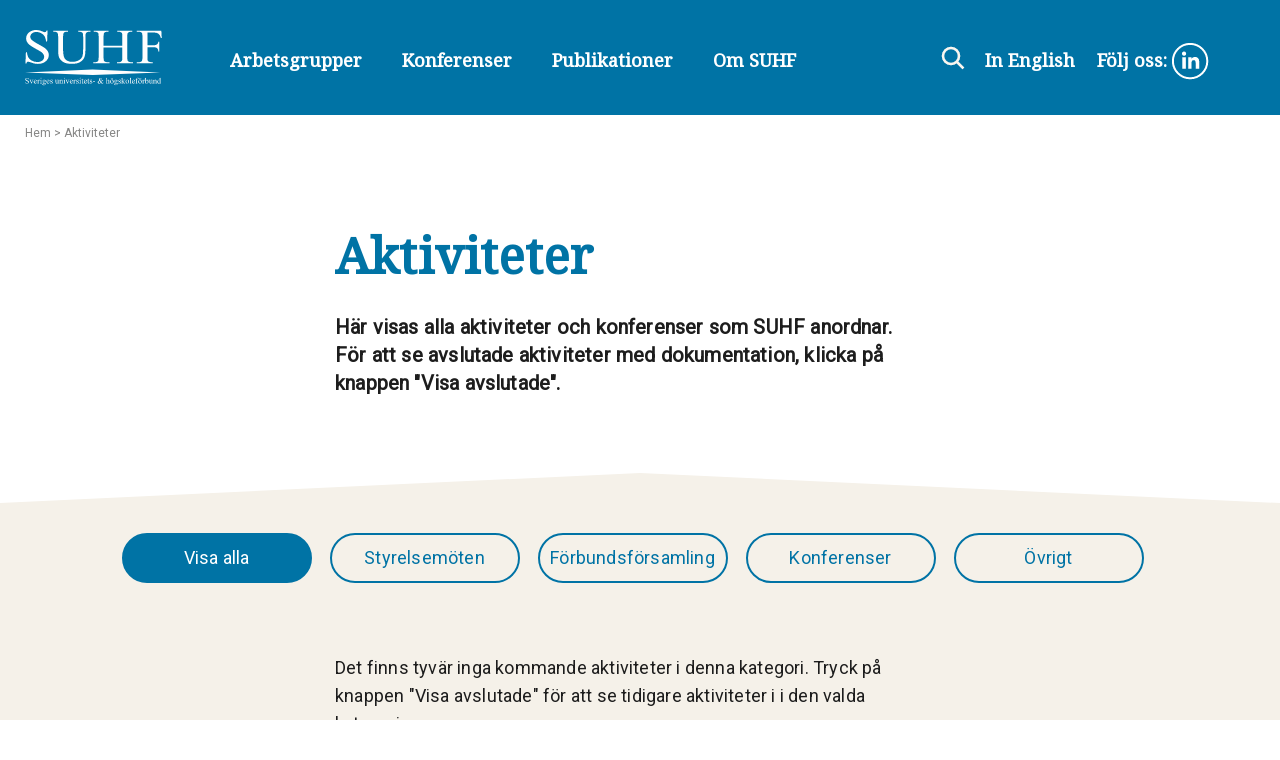

--- FILE ---
content_type: text/html; charset=UTF-8
request_url: https://staging.suhf.se/aktiviteter/
body_size: 20014
content:
<!doctype html>
<html lang="sv-SE">
  <head>
  <meta charset="utf-8">
  <meta http-equiv="x-ua-compatible" content="ie=edge">
  <meta name="viewport" content="width=device-width, initial-scale=1, shrink-to-fit=no">

  
  <meta name='robots' content='index, follow, max-image-preview:large, max-snippet:-1, max-video-preview:-1' />
	<style>img:is([sizes="auto" i], [sizes^="auto," i]) { contain-intrinsic-size: 3000px 1500px }</style>
	
	<!-- This site is optimized with the Yoast SEO plugin v26.2 - https://yoast.com/wordpress/plugins/seo/ -->
	<title>Aktiviteter - SUHF</title>
	<link rel="canonical" href="https://staging.suhf.se/aktiviteter/" />
	<meta property="og:locale" content="sv_SE" />
	<meta property="og:type" content="article" />
	<meta property="og:title" content="Aktiviteter - SUHF" />
	<meta property="og:url" content="https://staging.suhf.se/aktiviteter/" />
	<meta property="og:site_name" content="SUHF" />
	<meta property="article:modified_time" content="2022-09-28T13:18:43+00:00" />
	<meta name="twitter:card" content="summary_large_image" />
	<script type="application/ld+json" class="yoast-schema-graph">{"@context":"https://schema.org","@graph":[{"@type":"WebPage","@id":"https://staging.suhf.se/aktiviteter/","url":"https://staging.suhf.se/aktiviteter/","name":"Aktiviteter - SUHF","isPartOf":{"@id":"https://staging.suhf.se/#website"},"datePublished":"2019-03-06T13:34:10+00:00","dateModified":"2022-09-28T13:18:43+00:00","breadcrumb":{"@id":"https://staging.suhf.se/aktiviteter/#breadcrumb"},"inLanguage":"sv-SE","potentialAction":[{"@type":"ReadAction","target":["https://staging.suhf.se/aktiviteter/"]}]},{"@type":"BreadcrumbList","@id":"https://staging.suhf.se/aktiviteter/#breadcrumb","itemListElement":[{"@type":"ListItem","position":1,"name":"Home","item":"https://staging.suhf.se/"},{"@type":"ListItem","position":2,"name":"Aktiviteter"}]},{"@type":"WebSite","@id":"https://staging.suhf.se/#website","url":"https://staging.suhf.se/","name":"SUHF","description":"Sveriges universitets- och högskoleförbund - En arena för samverkan","potentialAction":[{"@type":"SearchAction","target":{"@type":"EntryPoint","urlTemplate":"https://staging.suhf.se/?s={search_term_string}"},"query-input":{"@type":"PropertyValueSpecification","valueRequired":true,"valueName":"search_term_string"}}],"inLanguage":"sv-SE"}]}</script>
	<!-- / Yoast SEO plugin. -->


<link rel='dns-prefetch' href='//fonts.googleapis.com' />
<script type="text/javascript">
/* <![CDATA[ */
window._wpemojiSettings = {"baseUrl":"https:\/\/s.w.org\/images\/core\/emoji\/16.0.1\/72x72\/","ext":".png","svgUrl":"https:\/\/s.w.org\/images\/core\/emoji\/16.0.1\/svg\/","svgExt":".svg","source":{"concatemoji":"https:\/\/staging.suhf.se\/wp\/wp-includes\/js\/wp-emoji-release.min.js?ver=6.8.3"}};
/*! This file is auto-generated */
!function(s,n){var o,i,e;function c(e){try{var t={supportTests:e,timestamp:(new Date).valueOf()};sessionStorage.setItem(o,JSON.stringify(t))}catch(e){}}function p(e,t,n){e.clearRect(0,0,e.canvas.width,e.canvas.height),e.fillText(t,0,0);var t=new Uint32Array(e.getImageData(0,0,e.canvas.width,e.canvas.height).data),a=(e.clearRect(0,0,e.canvas.width,e.canvas.height),e.fillText(n,0,0),new Uint32Array(e.getImageData(0,0,e.canvas.width,e.canvas.height).data));return t.every(function(e,t){return e===a[t]})}function u(e,t){e.clearRect(0,0,e.canvas.width,e.canvas.height),e.fillText(t,0,0);for(var n=e.getImageData(16,16,1,1),a=0;a<n.data.length;a++)if(0!==n.data[a])return!1;return!0}function f(e,t,n,a){switch(t){case"flag":return n(e,"\ud83c\udff3\ufe0f\u200d\u26a7\ufe0f","\ud83c\udff3\ufe0f\u200b\u26a7\ufe0f")?!1:!n(e,"\ud83c\udde8\ud83c\uddf6","\ud83c\udde8\u200b\ud83c\uddf6")&&!n(e,"\ud83c\udff4\udb40\udc67\udb40\udc62\udb40\udc65\udb40\udc6e\udb40\udc67\udb40\udc7f","\ud83c\udff4\u200b\udb40\udc67\u200b\udb40\udc62\u200b\udb40\udc65\u200b\udb40\udc6e\u200b\udb40\udc67\u200b\udb40\udc7f");case"emoji":return!a(e,"\ud83e\udedf")}return!1}function g(e,t,n,a){var r="undefined"!=typeof WorkerGlobalScope&&self instanceof WorkerGlobalScope?new OffscreenCanvas(300,150):s.createElement("canvas"),o=r.getContext("2d",{willReadFrequently:!0}),i=(o.textBaseline="top",o.font="600 32px Arial",{});return e.forEach(function(e){i[e]=t(o,e,n,a)}),i}function t(e){var t=s.createElement("script");t.src=e,t.defer=!0,s.head.appendChild(t)}"undefined"!=typeof Promise&&(o="wpEmojiSettingsSupports",i=["flag","emoji"],n.supports={everything:!0,everythingExceptFlag:!0},e=new Promise(function(e){s.addEventListener("DOMContentLoaded",e,{once:!0})}),new Promise(function(t){var n=function(){try{var e=JSON.parse(sessionStorage.getItem(o));if("object"==typeof e&&"number"==typeof e.timestamp&&(new Date).valueOf()<e.timestamp+604800&&"object"==typeof e.supportTests)return e.supportTests}catch(e){}return null}();if(!n){if("undefined"!=typeof Worker&&"undefined"!=typeof OffscreenCanvas&&"undefined"!=typeof URL&&URL.createObjectURL&&"undefined"!=typeof Blob)try{var e="postMessage("+g.toString()+"("+[JSON.stringify(i),f.toString(),p.toString(),u.toString()].join(",")+"));",a=new Blob([e],{type:"text/javascript"}),r=new Worker(URL.createObjectURL(a),{name:"wpTestEmojiSupports"});return void(r.onmessage=function(e){c(n=e.data),r.terminate(),t(n)})}catch(e){}c(n=g(i,f,p,u))}t(n)}).then(function(e){for(var t in e)n.supports[t]=e[t],n.supports.everything=n.supports.everything&&n.supports[t],"flag"!==t&&(n.supports.everythingExceptFlag=n.supports.everythingExceptFlag&&n.supports[t]);n.supports.everythingExceptFlag=n.supports.everythingExceptFlag&&!n.supports.flag,n.DOMReady=!1,n.readyCallback=function(){n.DOMReady=!0}}).then(function(){return e}).then(function(){var e;n.supports.everything||(n.readyCallback(),(e=n.source||{}).concatemoji?t(e.concatemoji):e.wpemoji&&e.twemoji&&(t(e.twemoji),t(e.wpemoji)))}))}((window,document),window._wpemojiSettings);
/* ]]> */
</script>
<style id='wp-emoji-styles-inline-css' type='text/css'>

	img.wp-smiley, img.emoji {
		display: inline !important;
		border: none !important;
		box-shadow: none !important;
		height: 1em !important;
		width: 1em !important;
		margin: 0 0.07em !important;
		vertical-align: -0.1em !important;
		background: none !important;
		padding: 0 !important;
	}
</style>
<link rel='stylesheet' id='wp-block-library-css' href='https://staging.suhf.se/wp/wp-includes/css/dist/block-library/style.min.css?ver=6.8.3' type='text/css' media='all' />
<style id='global-styles-inline-css' type='text/css'>
:root{--wp--preset--aspect-ratio--square: 1;--wp--preset--aspect-ratio--4-3: 4/3;--wp--preset--aspect-ratio--3-4: 3/4;--wp--preset--aspect-ratio--3-2: 3/2;--wp--preset--aspect-ratio--2-3: 2/3;--wp--preset--aspect-ratio--16-9: 16/9;--wp--preset--aspect-ratio--9-16: 9/16;--wp--preset--color--black: #000000;--wp--preset--color--cyan-bluish-gray: #abb8c3;--wp--preset--color--white: #ffffff;--wp--preset--color--pale-pink: #f78da7;--wp--preset--color--vivid-red: #cf2e2e;--wp--preset--color--luminous-vivid-orange: #ff6900;--wp--preset--color--luminous-vivid-amber: #fcb900;--wp--preset--color--light-green-cyan: #7bdcb5;--wp--preset--color--vivid-green-cyan: #00d084;--wp--preset--color--pale-cyan-blue: #8ed1fc;--wp--preset--color--vivid-cyan-blue: #0693e3;--wp--preset--color--vivid-purple: #9b51e0;--wp--preset--gradient--vivid-cyan-blue-to-vivid-purple: linear-gradient(135deg,rgba(6,147,227,1) 0%,rgb(155,81,224) 100%);--wp--preset--gradient--light-green-cyan-to-vivid-green-cyan: linear-gradient(135deg,rgb(122,220,180) 0%,rgb(0,208,130) 100%);--wp--preset--gradient--luminous-vivid-amber-to-luminous-vivid-orange: linear-gradient(135deg,rgba(252,185,0,1) 0%,rgba(255,105,0,1) 100%);--wp--preset--gradient--luminous-vivid-orange-to-vivid-red: linear-gradient(135deg,rgba(255,105,0,1) 0%,rgb(207,46,46) 100%);--wp--preset--gradient--very-light-gray-to-cyan-bluish-gray: linear-gradient(135deg,rgb(238,238,238) 0%,rgb(169,184,195) 100%);--wp--preset--gradient--cool-to-warm-spectrum: linear-gradient(135deg,rgb(74,234,220) 0%,rgb(151,120,209) 20%,rgb(207,42,186) 40%,rgb(238,44,130) 60%,rgb(251,105,98) 80%,rgb(254,248,76) 100%);--wp--preset--gradient--blush-light-purple: linear-gradient(135deg,rgb(255,206,236) 0%,rgb(152,150,240) 100%);--wp--preset--gradient--blush-bordeaux: linear-gradient(135deg,rgb(254,205,165) 0%,rgb(254,45,45) 50%,rgb(107,0,62) 100%);--wp--preset--gradient--luminous-dusk: linear-gradient(135deg,rgb(255,203,112) 0%,rgb(199,81,192) 50%,rgb(65,88,208) 100%);--wp--preset--gradient--pale-ocean: linear-gradient(135deg,rgb(255,245,203) 0%,rgb(182,227,212) 50%,rgb(51,167,181) 100%);--wp--preset--gradient--electric-grass: linear-gradient(135deg,rgb(202,248,128) 0%,rgb(113,206,126) 100%);--wp--preset--gradient--midnight: linear-gradient(135deg,rgb(2,3,129) 0%,rgb(40,116,252) 100%);--wp--preset--font-size--small: 13px;--wp--preset--font-size--medium: 20px;--wp--preset--font-size--large: 36px;--wp--preset--font-size--x-large: 42px;--wp--preset--spacing--20: 0.44rem;--wp--preset--spacing--30: 0.67rem;--wp--preset--spacing--40: 1rem;--wp--preset--spacing--50: 1.5rem;--wp--preset--spacing--60: 2.25rem;--wp--preset--spacing--70: 3.38rem;--wp--preset--spacing--80: 5.06rem;--wp--preset--shadow--natural: 6px 6px 9px rgba(0, 0, 0, 0.2);--wp--preset--shadow--deep: 12px 12px 50px rgba(0, 0, 0, 0.4);--wp--preset--shadow--sharp: 6px 6px 0px rgba(0, 0, 0, 0.2);--wp--preset--shadow--outlined: 6px 6px 0px -3px rgba(255, 255, 255, 1), 6px 6px rgba(0, 0, 0, 1);--wp--preset--shadow--crisp: 6px 6px 0px rgba(0, 0, 0, 1);}:where(body) { margin: 0; }.wp-site-blocks > .alignleft { float: left; margin-right: 2em; }.wp-site-blocks > .alignright { float: right; margin-left: 2em; }.wp-site-blocks > .aligncenter { justify-content: center; margin-left: auto; margin-right: auto; }:where(.is-layout-flex){gap: 0.5em;}:where(.is-layout-grid){gap: 0.5em;}.is-layout-flow > .alignleft{float: left;margin-inline-start: 0;margin-inline-end: 2em;}.is-layout-flow > .alignright{float: right;margin-inline-start: 2em;margin-inline-end: 0;}.is-layout-flow > .aligncenter{margin-left: auto !important;margin-right: auto !important;}.is-layout-constrained > .alignleft{float: left;margin-inline-start: 0;margin-inline-end: 2em;}.is-layout-constrained > .alignright{float: right;margin-inline-start: 2em;margin-inline-end: 0;}.is-layout-constrained > .aligncenter{margin-left: auto !important;margin-right: auto !important;}.is-layout-constrained > :where(:not(.alignleft):not(.alignright):not(.alignfull)){margin-left: auto !important;margin-right: auto !important;}body .is-layout-flex{display: flex;}.is-layout-flex{flex-wrap: wrap;align-items: center;}.is-layout-flex > :is(*, div){margin: 0;}body .is-layout-grid{display: grid;}.is-layout-grid > :is(*, div){margin: 0;}body{padding-top: 0px;padding-right: 0px;padding-bottom: 0px;padding-left: 0px;}a:where(:not(.wp-element-button)){text-decoration: underline;}:root :where(.wp-element-button, .wp-block-button__link){background-color: #32373c;border-width: 0;color: #fff;font-family: inherit;font-size: inherit;line-height: inherit;padding: calc(0.667em + 2px) calc(1.333em + 2px);text-decoration: none;}.has-black-color{color: var(--wp--preset--color--black) !important;}.has-cyan-bluish-gray-color{color: var(--wp--preset--color--cyan-bluish-gray) !important;}.has-white-color{color: var(--wp--preset--color--white) !important;}.has-pale-pink-color{color: var(--wp--preset--color--pale-pink) !important;}.has-vivid-red-color{color: var(--wp--preset--color--vivid-red) !important;}.has-luminous-vivid-orange-color{color: var(--wp--preset--color--luminous-vivid-orange) !important;}.has-luminous-vivid-amber-color{color: var(--wp--preset--color--luminous-vivid-amber) !important;}.has-light-green-cyan-color{color: var(--wp--preset--color--light-green-cyan) !important;}.has-vivid-green-cyan-color{color: var(--wp--preset--color--vivid-green-cyan) !important;}.has-pale-cyan-blue-color{color: var(--wp--preset--color--pale-cyan-blue) !important;}.has-vivid-cyan-blue-color{color: var(--wp--preset--color--vivid-cyan-blue) !important;}.has-vivid-purple-color{color: var(--wp--preset--color--vivid-purple) !important;}.has-black-background-color{background-color: var(--wp--preset--color--black) !important;}.has-cyan-bluish-gray-background-color{background-color: var(--wp--preset--color--cyan-bluish-gray) !important;}.has-white-background-color{background-color: var(--wp--preset--color--white) !important;}.has-pale-pink-background-color{background-color: var(--wp--preset--color--pale-pink) !important;}.has-vivid-red-background-color{background-color: var(--wp--preset--color--vivid-red) !important;}.has-luminous-vivid-orange-background-color{background-color: var(--wp--preset--color--luminous-vivid-orange) !important;}.has-luminous-vivid-amber-background-color{background-color: var(--wp--preset--color--luminous-vivid-amber) !important;}.has-light-green-cyan-background-color{background-color: var(--wp--preset--color--light-green-cyan) !important;}.has-vivid-green-cyan-background-color{background-color: var(--wp--preset--color--vivid-green-cyan) !important;}.has-pale-cyan-blue-background-color{background-color: var(--wp--preset--color--pale-cyan-blue) !important;}.has-vivid-cyan-blue-background-color{background-color: var(--wp--preset--color--vivid-cyan-blue) !important;}.has-vivid-purple-background-color{background-color: var(--wp--preset--color--vivid-purple) !important;}.has-black-border-color{border-color: var(--wp--preset--color--black) !important;}.has-cyan-bluish-gray-border-color{border-color: var(--wp--preset--color--cyan-bluish-gray) !important;}.has-white-border-color{border-color: var(--wp--preset--color--white) !important;}.has-pale-pink-border-color{border-color: var(--wp--preset--color--pale-pink) !important;}.has-vivid-red-border-color{border-color: var(--wp--preset--color--vivid-red) !important;}.has-luminous-vivid-orange-border-color{border-color: var(--wp--preset--color--luminous-vivid-orange) !important;}.has-luminous-vivid-amber-border-color{border-color: var(--wp--preset--color--luminous-vivid-amber) !important;}.has-light-green-cyan-border-color{border-color: var(--wp--preset--color--light-green-cyan) !important;}.has-vivid-green-cyan-border-color{border-color: var(--wp--preset--color--vivid-green-cyan) !important;}.has-pale-cyan-blue-border-color{border-color: var(--wp--preset--color--pale-cyan-blue) !important;}.has-vivid-cyan-blue-border-color{border-color: var(--wp--preset--color--vivid-cyan-blue) !important;}.has-vivid-purple-border-color{border-color: var(--wp--preset--color--vivid-purple) !important;}.has-vivid-cyan-blue-to-vivid-purple-gradient-background{background: var(--wp--preset--gradient--vivid-cyan-blue-to-vivid-purple) !important;}.has-light-green-cyan-to-vivid-green-cyan-gradient-background{background: var(--wp--preset--gradient--light-green-cyan-to-vivid-green-cyan) !important;}.has-luminous-vivid-amber-to-luminous-vivid-orange-gradient-background{background: var(--wp--preset--gradient--luminous-vivid-amber-to-luminous-vivid-orange) !important;}.has-luminous-vivid-orange-to-vivid-red-gradient-background{background: var(--wp--preset--gradient--luminous-vivid-orange-to-vivid-red) !important;}.has-very-light-gray-to-cyan-bluish-gray-gradient-background{background: var(--wp--preset--gradient--very-light-gray-to-cyan-bluish-gray) !important;}.has-cool-to-warm-spectrum-gradient-background{background: var(--wp--preset--gradient--cool-to-warm-spectrum) !important;}.has-blush-light-purple-gradient-background{background: var(--wp--preset--gradient--blush-light-purple) !important;}.has-blush-bordeaux-gradient-background{background: var(--wp--preset--gradient--blush-bordeaux) !important;}.has-luminous-dusk-gradient-background{background: var(--wp--preset--gradient--luminous-dusk) !important;}.has-pale-ocean-gradient-background{background: var(--wp--preset--gradient--pale-ocean) !important;}.has-electric-grass-gradient-background{background: var(--wp--preset--gradient--electric-grass) !important;}.has-midnight-gradient-background{background: var(--wp--preset--gradient--midnight) !important;}.has-small-font-size{font-size: var(--wp--preset--font-size--small) !important;}.has-medium-font-size{font-size: var(--wp--preset--font-size--medium) !important;}.has-large-font-size{font-size: var(--wp--preset--font-size--large) !important;}.has-x-large-font-size{font-size: var(--wp--preset--font-size--x-large) !important;}
:where(.wp-block-post-template.is-layout-flex){gap: 1.25em;}:where(.wp-block-post-template.is-layout-grid){gap: 1.25em;}
:where(.wp-block-columns.is-layout-flex){gap: 2em;}:where(.wp-block-columns.is-layout-grid){gap: 2em;}
:root :where(.wp-block-pullquote){font-size: 1.5em;line-height: 1.6;}
</style>
<link rel='stylesheet' id='sage/fonts.css-css' href='https://fonts.googleapis.com/css?family=Noto+Serif|Roboto' type='text/css' media='all' />
<link rel='stylesheet' id='sage/main.css-css' href='https://staging.suhf.se/app/themes/suhf/dist/styles/main_a5f3ac44.css' type='text/css' media='all' />
<script type="text/javascript" src="https://staging.suhf.se/wp/wp-includes/js/jquery/jquery.min.js?ver=3.7.1" id="jquery-core-js"></script>
<script type="text/javascript" src="https://staging.suhf.se/wp/wp-includes/js/jquery/jquery-migrate.min.js?ver=3.4.1" id="jquery-migrate-js"></script>
<script type="text/javascript" id="file_uploads_nfpluginsettings-js-extra">
/* <![CDATA[ */
var params = {"clearLogRestUrl":"https:\/\/staging.suhf.se\/wp-json\/nf-file-uploads\/debug-log\/delete-all","clearLogButtonId":"file_uploads_clear_debug_logger","downloadLogRestUrl":"https:\/\/staging.suhf.se\/wp-json\/nf-file-uploads\/debug-log\/get-all","downloadLogButtonId":"file_uploads_download_debug_logger"};
/* ]]> */
</script>
<script type="text/javascript" src="https://staging.suhf.se/app/plugins/ninja-forms-uploads/assets/js/nfpluginsettings.js?ver=3.3.23" id="file_uploads_nfpluginsettings-js"></script>
<link rel="https://api.w.org/" href="https://staging.suhf.se/wp-json/" /><link rel="alternate" title="JSON" type="application/json" href="https://staging.suhf.se/wp-json/wp/v2/pages/585" /><link rel="EditURI" type="application/rsd+xml" title="RSD" href="https://staging.suhf.se/wp/xmlrpc.php?rsd" />
<meta name="generator" content="WordPress 6.8.3" />
<link rel='shortlink' href='https://staging.suhf.se/?p=585' />
<link rel="alternate" title="oEmbed (JSON)" type="application/json+oembed" href="https://staging.suhf.se/wp-json/oembed/1.0/embed?url=https%3A%2F%2Fstaging.suhf.se%2Faktiviteter%2F" />
<link rel="alternate" title="oEmbed (XML)" type="text/xml+oembed" href="https://staging.suhf.se/wp-json/oembed/1.0/embed?url=https%3A%2F%2Fstaging.suhf.se%2Faktiviteter%2F&#038;format=xml" />
<style type="text/css">.recentcomments a{display:inline !important;padding:0 !important;margin:0 !important;}</style><link rel="icon" href="https://staging.suhf.se/app/uploads/2019/09/cropped-009-32x32.jpg" sizes="32x32" />
<link rel="icon" href="https://staging.suhf.se/app/uploads/2019/09/cropped-009-192x192.jpg" sizes="192x192" />
<link rel="apple-touch-icon" href="https://staging.suhf.se/app/uploads/2019/09/cropped-009-180x180.jpg" />
<meta name="msapplication-TileImage" content="https://staging.suhf.se/app/uploads/2019/09/cropped-009-270x270.jpg" />
</head>
  <body class="wp-singular page-template-default page page-id-585 wp-theme-suhfresources aktiviteter app-data index-data singular-data page-data page-585-data page-aktiviteter-data">
    
        <input type="hidden" id="tmp_url" value="https://staging.suhf.se/app/themes/suhf/resources">
<header class="banner c-header">
	<div class="container-fluid c-header">
		<a class="brand" href="https://staging.suhf.se/"><img src="https://staging.suhf.se/app/themes/suhf/dist/images/Logo_1aa80e51.svg" alt="Suhf logga"></a>
		<div class="c-header__menu container">
			<nav class="nav-primary">
				<div class="menu-menu-1-container">
					<ul id="menu-menu-1" class="nav">
					<li id="menu-item-226" class="menu-item-226  menu-item menu-item-type-post_type menu-item-object-page"><a href="https://staging.suhf.se/arbetsgrupper/">Arbetsgrupper</a></li><li id="menu-item-1173" class="menu-item-1173  menu-item menu-item-type-custom menu-item-object-custom"><a href="https://staging.suhf.se/aktivitet">Konferenser</a></li><li id="menu-item-604" class="menu-item-604  menu-item menu-item-type-post_type menu-item-object-page"><a href="https://staging.suhf.se/publikationer/">Publikationer</a></li><li id="menu-item-217" class="menu-item-217  menu-item menu-item-type-post_type menu-item-object-page"><a href="https://staging.suhf.se/om-suhf/">Om SUHF</a></li>					</ul>
				</div>
			</nav>

			<div class="nav c-header__right-side">
				<form action="/" method="get" id="searchForm" title="Textfält för att söka på sidan" class="c-header__form">
					<div class="c-header__searchForm">
						<input id="search" name="s" placeholder="Sök på webbplatsen" class="c-header__searchInput" value=""/>
						<img class="c-header__searchIcon" alt="sökikon" src="https://staging.suhf.se/app/themes/suhf/dist/images/Search-blue_b9cbfc72.svg"/>
					</div>
				</form>
				<img id="searchIcon" class="" alt="Search" src="https://staging.suhf.se/app/themes/suhf/dist/images/Search_19ddc924.svg" />

				<a title="In english" href="http://staging.suhf.se/in-english" class="c-header__menu english">In English</a>
				<a target="_blank"  title="LinkedIn SUHF" class="c-header__menu linkedinlink" href="https://www.linkedin.com/company/suhf">Följ oss:
					<svg class="linkedin" width="38px" height="38px" viewBox="0 0 38 38" version="1.1" xmlns="http://www.w3.org/2000/svg" xmlns:xlink="http://www.w3.org/1999/xlink">
                  <title>icon/linkedin</title>
                  <path d="M18.0902634,35.2773006 L18.0902634,35.2773006 C8.59830523,35.2773006 0.902684321,27.5825829 0.902684321,18.0906247 L0.902684321,18.0897215 C0.902684321,8.59776334 8.59830523,0.903045575 18.0902634,0.903045575 L18.0902634,0.903045575 C27.5822216,0.903045575 35.2769394,8.59776334 35.2769394,18.0897215 L35.2769394,18.0906247 C35.2769394,27.5825829 27.5822216,35.2773006 18.0902634,35.2773006 Z" id="Stroke-1" stroke="#FFF" fill="#0073a5" stroke-width="2"></path>
                  <polygon id="Fill-3" fill="#FFF" points="10.2966523 25.7501201 13.8541045 25.7501201 13.8541045 14.2586191 10.2966523 14.2586191">
                  </polygon>
                  <path d="M14.1616223,10.6337026 C14.1616223,9.46233533 13.2196516,8.51313951 12.0582188,8.51313951 C10.8958829,8.51313951 9.95481533,9.46233533 9.95481533,10.6337026 C9.95481533,11.8041667 10.8958829,12.7542656 12.0582188,12.7542656 C13.2196516,12.7542656 14.1616223,11.8041667 14.1616223,10.6337026 Z" id="Fill-5" fill="#FFF"></path>
                  <path d="M19.5399771,19.7180755 C19.5399771,18.1023654 20.283258,17.1405257 21.7075033,17.1405257 C23.015244,17.1405257 23.6438266,18.0644337 23.6438266,19.7180755 L23.6438266,25.7501201 L27.1841193,25.7501201 L27.1841193,18.4744574 C27.1841193,15.3965703 25.4392608,13.9082024 23.0026001,13.9082024 C20.5650364,13.9082024 19.5399771,15.806594 19.5399771,15.806594 L19.5399771,14.2586191 L16.1279298,14.2586191 L16.1279298,25.7501201 L19.5399771,25.7501201 L19.5399771,19.7180755 Z" id="Fill-6" fill="#FFF"></path>
                </svg>
				</a>
			</div>
			<div class="nav c-header__mobile">
				<a class="hamburger" href=""><img src="https://staging.suhf.se/app/themes/suhf/dist/images/Hamburger_6edcb6ac.svg" alt="meny ikon"></a>
				<a class="hamburger-close" href=""><img src="https://staging.suhf.se/app/themes/suhf/dist/images/Cross_6051a576.svg" alt="stäng meny"></a>
			</div>
		</div>
	</div>
	<div class="container-fluid nav c-header__mobile-menu">
		<ul>
		<div class="menu-mobilmeny-container"><ul id="menu-mobilmeny" class="menu"><li id="menu-item-921" class="menu-item menu-item-type-post_type menu-item-object-page menu-item-921"><a href="https://staging.suhf.se/arbetsgrupper/">Arbetsgrupper och expertgrupper</a></li>
<li id="menu-item-920" class="menu-item menu-item-type-post_type menu-item-object-page current-menu-item page_item page-item-585 current_page_item menu-item-920"><a href="https://staging.suhf.se/aktiviteter/" aria-current="page">Aktiviteter</a></li>
<li id="menu-item-927" class="menu-item menu-item-type-post_type menu-item-object-page menu-item-927"><a href="https://staging.suhf.se/publikationer/">Publikationer</a></li>
<li id="menu-item-922" class="menu-item menu-item-type-post_type menu-item-object-page menu-item-has-children menu-item-922"><a href="https://staging.suhf.se/om-suhf/">Om SUHF</a>
<ul class="sub-menu">
	<li id="menu-item-923" class="menu-item menu-item-type-post_type menu-item-object-page menu-item-923"><a href="https://staging.suhf.se/om-suhf/medlemmar/">Medlemmar</a></li>
	<li id="menu-item-924" class="menu-item menu-item-type-post_type menu-item-object-page menu-item-924"><a href="https://staging.suhf.se/om-suhf/forbundsforsamlingen/">Förbundsförsamlingen</a></li>
	<li id="menu-item-925" class="menu-item menu-item-type-post_type menu-item-object-page menu-item-925"><a href="https://staging.suhf.se/om-suhf/styrelsen/">Styrelsen</a></li>
	<li id="menu-item-926" class="menu-item menu-item-type-post_type menu-item-object-page menu-item-926"><a href="https://staging.suhf.se/om-suhf/kansli/">Kansli</a></li>
</ul>
</li>
</ul></div>		</ul>
		<div class="mobile_bottom_nav">
			<a href="http://staging.suhf.se/in-english" class="c-header__menu">In English</a>
			<a target="_blank"  title="LinkedIn SUHF" class="c-header__menu linkedinlink" href="https://www.linkedin.com/company/suhf">Följ oss:
					<svg class="linkedin" width="38px" height="38px" viewBox="0 0 38 38" version="1.1" xmlns="http://www.w3.org/2000/svg" xmlns:xlink="http://www.w3.org/1999/xlink">
                  <title>icon/linkedin</title>
                  <path d="M18.0902634,35.2773006 L18.0902634,35.2773006 C8.59830523,35.2773006 0.902684321,27.5825829 0.902684321,18.0906247 L0.902684321,18.0897215 C0.902684321,8.59776334 8.59830523,0.903045575 18.0902634,0.903045575 L18.0902634,0.903045575 C27.5822216,0.903045575 35.2769394,8.59776334 35.2769394,18.0897215 L35.2769394,18.0906247 C35.2769394,27.5825829 27.5822216,35.2773006 18.0902634,35.2773006 Z" id="Stroke-1" stroke="#FFF" fill="#0073a5" stroke-width="2"></path>
                  <polygon id="Fill-3" fill="#FFF" points="10.2966523 25.7501201 13.8541045 25.7501201 13.8541045 14.2586191 10.2966523 14.2586191">
                  </polygon>
                  <path d="M14.1616223,10.6337026 C14.1616223,9.46233533 13.2196516,8.51313951 12.0582188,8.51313951 C10.8958829,8.51313951 9.95481533,9.46233533 9.95481533,10.6337026 C9.95481533,11.8041667 10.8958829,12.7542656 12.0582188,12.7542656 C13.2196516,12.7542656 14.1616223,11.8041667 14.1616223,10.6337026 Z" id="Fill-5" fill="#FFF"></path>
                  <path d="M19.5399771,19.7180755 C19.5399771,18.1023654 20.283258,17.1405257 21.7075033,17.1405257 C23.015244,17.1405257 23.6438266,18.0644337 23.6438266,19.7180755 L23.6438266,25.7501201 L27.1841193,25.7501201 L27.1841193,18.4744574 C27.1841193,15.3965703 25.4392608,13.9082024 23.0026001,13.9082024 C20.5650364,13.9082024 19.5399771,15.806594 19.5399771,15.806594 L19.5399771,14.2586191 L16.1279298,14.2586191 L16.1279298,25.7501201 L19.5399771,25.7501201 L19.5399771,19.7180755 Z" id="Fill-6" fill="#FFF"></path>
                </svg>
				</a>
			<form action="/" method="get" id="searchFormMobile" title="Textfält för att söka på sidan" class="c-header__form">
				<div class="c-header__searchForm">
					<input id="search" name="s" placeholder="Sök på webbplatsen" class="c-header__searchInput" value=""/>
					<img class="c-header__searchIcon" alt="sökikon" src="https://staging.suhf.se/app/themes/suhf/dist/images/Search-blue_b9cbfc72.svg"/>
				</div>
			</form>

		</div>
	</div>
</header>
<div class="fullpage-wrapper">
		<div class="o-page__header-path col-sm-12 col-md-12 col-lg-12"><ul class="o-breadcrumbs"><li class="item-home"><a class="bread-link bread-home" href="https://staging.suhf.se" title="Hem">Hem</a></li><li> > Aktiviteter</li></ul></div>
		
    <div class="wrap" role="document">
      <div class="content">
        <main class="main">
          		
		<div class="o-page o-page--paddingTop container">
  <div class="col-sm-10 offset-sm-1 col-md-8 offset-md-2  col-lg-6 offset-lg-3 ">
    <h1>
      Aktiviteter    </h1>
  </div>
</div>
<div class="o-page container"><div class="col-sm-10 offset-sm-1 col-md-8 offset-md-2 col-lg-6 offset-lg-3"><div class="container">
    <div class="row">
        <div id="excerpt-block_5c7fcc4084bee" class="row ingress col-sm-12 ">
			<p>Här visas alla aktiviteter och konferenser som SUHF anordnar. För att se avslutade aktiviteter med dokumentation, klicka på knappen "Visa avslutade".</p> 			
        </div>
    </div>
</div></div></div><div class="o-page container"><div class="col-sm-10 offset-sm-1 col-md-8 offset-md-2 col-lg-6 offset-lg-3">

</div></div>
<div id="top_notch-block_5c7fd32784bef" class="container-fluid paddingTop">
    <div class="o-PartialNotch o-PartialNotch--top row">
        <div class="o-PartialNotch__content">
            <div class="o-PartialNotch__up"></div>
        </div>
    </div>
</div><div class="o-page container"><div class="col-sm-10 offset-sm-1 col-md-8 offset-md-2 col-lg-6 offset-lg-3">

</div></div>
<div class="beige-background">
    <div class="container">
        <div class="row">
            <div id="calendar_list-block_5c7fd34484bf0" class="o-PartialWorkgroup dvScroll">
                <ul class="workgroup">
					<li id="wglist-showall" class="click current" data-url="https://staging.suhf.se/aktiviteter" data-id="all">
						<a title="Visa alla" href="https://staging.suhf.se/aktiviteter">Visa alla</a>
					</li>

                    
						<li class="click " data-id="81" data-url="https://staging.suhf.se/aktivitet-kategori/styrelsemoten/">
							<a title="Styrelsemöten" href="https://staging.suhf.se/aktivitet-kategori/styrelsemoten/">Styrelsemöten</a>
						</li>

						
						<li class="click " data-id="82" data-url="https://staging.suhf.se/aktivitet-kategori/forbundsforsamling/">
							<a title="Förbundsförsamling" href="https://staging.suhf.se/aktivitet-kategori/forbundsforsamling/">Förbundsförsamling</a>
						</li>

						
						<li class="click " data-id="11" data-url="https://staging.suhf.se/aktivitet-kategori/konferens/">
							<a title="Konferenser" href="https://staging.suhf.se/aktivitet-kategori/konferens/">Konferenser</a>
						</li>

						
						<li class="click " data-id="27" data-url="https://staging.suhf.se/aktivitet-kategori/ovrigt/">
							<a title="Övrigt" href="https://staging.suhf.se/aktivitet-kategori/ovrigt/">Övrigt</a>
						</li>

						                </ul>
            </div>
        </div>


        <div class="row calender-wrap">
			
			<div class="col-sm-10 offset-sm-1 col-md-6 offset-md-3 mb-4 not-found" >
				<p>Det finns tyvär inga kommande aktiviteter i denna kategori. Tryck på knappen "Visa avslutade" för att se tidigare aktiviteter i i den valda kategorin.</p>
			</div>

					</div>

		<div class="o-PartialWorkgroup">
			<ul class="workgroup closed_activities_btn_wrapper">
				<li class='load-more closed_activities_btn' style='display:inline-block'><a>Visa avslutade</a></li>			</ul>
		</div>
		
		<div class="closed_activities ">
			<div class="divider-startpage"></div>
			<div class="row calender-wrap calender-wrap-reverse">
									<div class="col-sm-10 offset-sm-1 col-md-6 offset-md-0 col-lg-3 mb-4 hide wg-archive " data-id="27+">
						<a href="https://staging.suhf.se/aktiviteter/testaktivitet-med-anmalan/" title="Testaktivitet med anmälan" class="o-calenderBlock card h-100">
							<div class="o-calenderBlock__archiveDate">
								<div class="dateBlue">
																			<span>2 dec</span>
																		</div>
							</div>
							<p class="card_title">Testaktivitet med anmälan</p>
							<p>En viktig aktivitet som ni bör anmäla er till.</p>
						</a>
					</div>
										<div class="col-sm-10 offset-sm-1 col-md-6 offset-md-0 col-lg-3 mb-4 hide wg-archive " data-id="81+">
						<a href="https://staging.suhf.se/aktiviteter/suhfs-styrelsemote-31/" title="SUHF:s styrelsemöte" class="o-calenderBlock card h-100">
							<div class="o-calenderBlock__archiveDate">
								<div class="dateBlue">
																			<span>14 dec</span>
																		</div>
							</div>
							<p class="card_title">SUHF:s styrelsemöte</p>
							<p>Heldagsmöte på kansliet</p>
						</a>
					</div>
										<div class="col-sm-10 offset-sm-1 col-md-6 offset-md-0 col-lg-3 mb-4 hide wg-archive " data-id="81+">
						<a href="https://staging.suhf.se/aktiviteter/suhfs-styrelsemote-30/" title="SUHF:s styrelsemöte" class="o-calenderBlock card h-100">
							<div class="o-calenderBlock__archiveDate">
								<div class="dateBlue">
																			<span>23 nov</span>
																		</div>
							</div>
							<p class="card_title">SUHF:s styrelsemöte</p>
							<p>Datormöte via Zoom</p>
						</a>
					</div>
										<div class="col-sm-10 offset-sm-1 col-md-6 offset-md-0 col-lg-3 mb-4 hide wg-archive " data-id="11+">
						<a href="https://staging.suhf.se/aktiviteter/hostkonferens-for-bibliotekschefer-3/" title="Höstkonferens för bibliotekschefer" class="o-calenderBlock card h-100">
							<div class="o-calenderBlock__archiveDate">
								<div class="dateBlue">
																			<span class="interval top">16 nov</span>
										<span class="divider"></span>
										<span class="interval bottom">17 nov</span>

																		</div>
							</div>
							<p class="card_title">Höstkonferens för bibliotekschefer</p>
							<p>Höstkonferensen arrangeras av SUHF:s expertgrupp för lärosätesbiblioteken.</p>
						</a>
					</div>
										<div class="col-sm-10 offset-sm-1 col-md-6 offset-md-0 col-lg-3 mb-4 hide wg-archive " data-id="11+">
						<a href="https://staging.suhf.se/aktiviteter/hostkonferens-for-ekonomi-planerings-och-redovisningschefer/" title="Höstkonferens inom ekonomi och planering" class="o-calenderBlock card h-100">
							<div class="o-calenderBlock__archiveDate">
								<div class="dateBlue">
																			<span class="interval top">15 nov</span>
										<span class="divider"></span>
										<span class="interval bottom">16 nov</span>

																		</div>
							</div>
							<p class="card_title">Höstkonferens inom ekonomi och planering</p>
							<p>Konferensen arrangeras av Expertgruppen för ekonomifrågor</p>
						</a>
					</div>
										<div class="col-sm-10 offset-sm-1 col-md-6 offset-md-0 col-lg-3 mb-4 hide wg-archive " data-id="82+11+">
						<a href="https://staging.suhf.se/aktiviteter/arskonferens-och-forbundsforsamling-hosten-2023/" title="Årskonferens och förbundsförsamling hösten 2023" class="o-calenderBlock card h-100">
							<div class="o-calenderBlock__archiveDate">
								<div class="dateBlue">
																			<span class="interval top">17 okt</span>
										<span class="divider"></span>
										<span class="interval bottom">18 okt</span>

																		</div>
							</div>
							<p class="card_title">Årskonferens och förbundsförsamling hösten 2023</p>
							<p>Årskonferens på GIH den 17 oktober och Förbundsförsamling den 18 oktober, 2023.</p>
						</a>
					</div>
										<div class="col-sm-10 offset-sm-1 col-md-6 offset-md-0 col-lg-3 mb-4 hide wg-archive " data-id="11+">
						<a href="https://staging.suhf.se/aktiviteter/symposium-ett-oppet-samtal-om-hat-och-hot/" title="Symposium &#8211;  Ett öppet samtal om hat och hot" class="o-calenderBlock card h-100">
							<div class="o-calenderBlock__archiveDate">
								<div class="dateBlue">
																			<span>6 okt</span>
																		</div>
							</div>
							<p class="card_title">Symposium &#8211;  Ett öppet samtal om hat och hot</p>
							<p>Öppet samtal - riktar sig till lärosätesledningar och personalchefer</p>
						</a>
					</div>
										<div class="col-sm-10 offset-sm-1 col-md-6 offset-md-0 col-lg-3 mb-4 hide wg-archive " data-id="81+">
						<a href="https://staging.suhf.se/aktiviteter/suhfs-styrelsemote-29/" title="SUHF:s styrelsemöte" class="o-calenderBlock card h-100">
							<div class="o-calenderBlock__archiveDate">
								<div class="dateBlue">
																			<span>29 sep</span>
																		</div>
							</div>
							<p class="card_title">SUHF:s styrelsemöte</p>
							<p>Heldagsmöte på kansliet</p>
						</a>
					</div>
										<div class="col-sm-10 offset-sm-1 col-md-6 offset-md-0 col-lg-3 mb-4 hide wg-archive " data-id="11+">
						<a href="https://staging.suhf.se/aktiviteter/nar-hur-och-varfor-passar-ai-i-olika-examinationsformer/" title="När, hur och varför passar AI i olika examinationsformer?" class="o-calenderBlock card h-100">
							<div class="o-calenderBlock__archiveDate">
								<div class="dateBlue">
																			<span>15 sep</span>
																		</div>
							</div>
							<p class="card_title">När, hur och varför passar AI i olika examinationsformer?</p>
							<p>Seminarie nr 1 i serien Högskolan och AI – en seminarieserie i samverkan</p>
						</a>
					</div>
										<div class="col-sm-10 offset-sm-1 col-md-6 offset-md-0 col-lg-3 mb-4 hide wg-archive " data-id="11+">
						<a href="https://staging.suhf.se/aktiviteter/kvalitet-i-administrationen-2023/" title="Kvalitet i administrationen 2023" class="o-calenderBlock card h-100">
							<div class="o-calenderBlock__archiveDate">
								<div class="dateBlue">
																			<span>31 aug</span>
																		</div>
							</div>
							<p class="card_title">Kvalitet i administrationen 2023</p>
							<p>Årets konferens för dig som har arbetsledande administrativa funktioner. Konferensen ges endast vartannat år. </p>
						</a>
					</div>
										<div class="col-sm-10 offset-sm-1 col-md-6 offset-md-0 col-lg-3 mb-4 hide wg-archive " data-id="81+">
						<a href="https://staging.suhf.se/aktiviteter/suhfs-styrelsemote-28/" title="SUHF:s styrelsemöte" class="o-calenderBlock card h-100">
							<div class="o-calenderBlock__archiveDate">
								<div class="dateBlue">
																			<span>30 aug</span>
																		</div>
							</div>
							<p class="card_title">SUHF:s styrelsemöte</p>
							<p>Datormöte via Zoom</p>
						</a>
					</div>
										<div class="col-sm-10 offset-sm-1 col-md-6 offset-md-0 col-lg-3 mb-4 hide wg-archive " data-id="27+">
						<a href="https://staging.suhf.se/aktiviteter/almedalen-2023/" title="Almedalen 2023" class="o-calenderBlock card h-100">
							<div class="o-calenderBlock__archiveDate">
								<div class="dateBlue">
																			<span>28 jun</span>
																		</div>
							</div>
							<p class="card_title">Almedalen 2023</p>
							<p>SUHF i Almedalen</p>
						</a>
					</div>
										<div class="col-sm-10 offset-sm-1 col-md-6 offset-md-0 col-lg-3 mb-4 hide wg-archive " data-id="81+">
						<a href="https://staging.suhf.se/aktiviteter/suhfs-styrelsemote-27/" title="SUHF:s styrelsemöte" class="o-calenderBlock card h-100">
							<div class="o-calenderBlock__archiveDate">
								<div class="dateBlue">
																			<span class="interval top">20 jun</span>
										<span class="divider"></span>
										<span class="interval bottom">21 jun</span>

																		</div>
							</div>
							<p class="card_title">SUHF:s styrelsemöte</p>
							<p>Styrelseinternat</p>
						</a>
					</div>
										<div class="col-sm-10 offset-sm-1 col-md-6 offset-md-0 col-lg-3 mb-4 hide wg-archive " data-id="11+">
						<a href="https://staging.suhf.se/aktiviteter/coara-och-oppen-vetenskap-vad-innebar-det-for-de-svenska-larosatena/" title="CoARA och öppen vetenskap – vad innebär det för de svenska lärosätena?" class="o-calenderBlock card h-100">
							<div class="o-calenderBlock__archiveDate">
								<div class="dateBlue">
																			<span>2 jun</span>
																		</div>
							</div>
							<p class="card_title">CoARA och öppen vetenskap – vad innebär det för de svenska lärosätena?</p>
							<p>Webbinarium #3 om lärosätenas omställning till öppet vetenskapligt system.</p>
						</a>
					</div>
										<div class="col-sm-10 offset-sm-1 col-md-6 offset-md-0 col-lg-3 mb-4 hide wg-archive " data-id="11+">
						<a href="https://staging.suhf.se/aktiviteter/open-science-from-policy-to-practice/" title="Open Science – From Policy to Practice" class="o-calenderBlock card h-100">
							<div class="o-calenderBlock__archiveDate">
								<div class="dateBlue">
																			<span class="interval top">16 maj</span>
										<span class="divider"></span>
										<span class="interval bottom">17 maj</span>

																		</div>
							</div>
							<p class="card_title">Open Science – From Policy to Practice</p>
							<p>Konferens om öppen vetenskap under det svenska ordförandeskapet i EU</p>
						</a>
					</div>
										<div class="col-sm-10 offset-sm-1 col-md-6 offset-md-0 col-lg-3 mb-4 hide wg-archive " data-id="11+">
						<a href="https://staging.suhf.se/aktiviteter/att-forebygga-oredlighet-praxis-och-perspektiv/" title="Att förebygga oredlighet – praxis och perspektiv" class="o-calenderBlock card h-100">
							<div class="o-calenderBlock__archiveDate">
								<div class="dateBlue">
																			<span>12 maj</span>
																		</div>
							</div>
							<p class="card_title">Att förebygga oredlighet – praxis och perspektiv</p>
							<p>Webbinarium för praktiskt involverade i förebyggande arbete i syfte att främja god forskningssed och undvika avvikelser från denna.</p>
						</a>
					</div>
										<div class="col-sm-10 offset-sm-1 col-md-6 offset-md-0 col-lg-3 mb-4 hide wg-archive " data-id="11+">
						<a href="https://staging.suhf.se/aktiviteter/varkonferens-for-bibliotekschefer-2/" title="Vårkonferens för bibliotekschefer" class="o-calenderBlock card h-100">
							<div class="o-calenderBlock__archiveDate">
								<div class="dateBlue">
																			<span class="interval top">9 maj</span>
										<span class="divider"></span>
										<span class="interval bottom">10 maj</span>

																		</div>
							</div>
							<p class="card_title">Vårkonferens för bibliotekschefer</p>
							<p>Nätverksträff i Karlstad för lärosätenas bibliotekschefer</p>
						</a>
					</div>
										<div class="col-sm-10 offset-sm-1 col-md-6 offset-md-0 col-lg-3 mb-4 hide wg-archive " data-id="11+">
						<a href="https://staging.suhf.se/aktiviteter/fardplan-for-oppen-vetenskap-larosatenas-omstallning-till-ett-oppet-vetenskapligt-system-hur-gar-det/" title="Färdplan för öppen vetenskap &#8211; lärosätenas omställning till ett öppet vetenskapligt system – hur går det?" class="o-calenderBlock card h-100">
							<div class="o-calenderBlock__archiveDate">
								<div class="dateBlue">
																			<span>27 apr</span>
																		</div>
							</div>
							<p class="card_title">Färdplan för öppen vetenskap &#8211; lärosätenas omställning till ett öppet vetenskapligt system – hur går det?</p>
							<p>Webbinarium #2 om lärosätenas omställning till öppet vetenskapligt system.</p>
						</a>
					</div>
										<div class="col-sm-10 offset-sm-1 col-md-6 offset-md-0 col-lg-3 mb-4 hide wg-archive " data-id="">
						<a href="https://staging.suhf.se/aktiviteter/inspirationsdag-for-ekonomer-2023/" title="Inspirationsdag för ekonomer 2023" class="o-calenderBlock card h-100">
							<div class="o-calenderBlock__archiveDate">
								<div class="dateBlue">
																			<span>25 apr</span>
																		</div>
							</div>
							<p class="card_title">Inspirationsdag för ekonomer 2023</p>
							<p>Konferens för alla intresserade ekonomer vid universitet och högskolor. Konferensen är på  Stockholms universitet.</p>
						</a>
					</div>
										<div class="col-sm-10 offset-sm-1 col-md-6 offset-md-0 col-lg-3 mb-4 hide wg-archive " data-id="81+">
						<a href="https://staging.suhf.se/aktiviteter/suhfs-styrelsemote-26/" title="SUHF:s styrelsemöte" class="o-calenderBlock card h-100">
							<div class="o-calenderBlock__archiveDate">
								<div class="dateBlue">
																			<span>19 apr</span>
																		</div>
							</div>
							<p class="card_title">SUHF:s styrelsemöte</p>
							<p>Datormöte via Zoom</p>
						</a>
					</div>
										<div class="col-sm-10 offset-sm-1 col-md-6 offset-md-0 col-lg-3 mb-4 hide wg-archive " data-id="11+">
						<a href="https://staging.suhf.se/aktiviteter/frukostmote-om-samverkan-med-migrationsverket/" title="Frukostmöte om samverkan med Migrationsverket" class="o-calenderBlock card h-100">
							<div class="o-calenderBlock__archiveDate">
								<div class="dateBlue">
																			<span>4 apr</span>
																		</div>
							</div>
							<p class="card_title">Frukostmöte om samverkan med Migrationsverket</p>
							<p>Lärosätets ledning och chefer för centralt verksamhetsstöd för rekrytering och antagning av forskare, doktorander och studenter som behöver uppehållstillstånd för att komma till Sverige.</p>
						</a>
					</div>
										<div class="col-sm-10 offset-sm-1 col-md-6 offset-md-0 col-lg-3 mb-4 hide wg-archive " data-id="11+">
						<a href="https://staging.suhf.se/aktiviteter/kvalitetssakring-i-utbildning-och-forskning-2/" title="Kvalitetssäkring i utbildning och forskning &#8211; effektivt kvalitetsarbete" class="o-calenderBlock card h-100">
							<div class="o-calenderBlock__archiveDate">
								<div class="dateBlue">
																			<span>24 mar</span>
																		</div>
							</div>
							<p class="card_title">Kvalitetssäkring i utbildning och forskning &#8211; effektivt kvalitetsarbete</p>
							<p>Konferens för dig som ansvarar eller arbetar med kvalitetssäkring av utbildning och forskning.</p>
						</a>
					</div>
										<div class="col-sm-10 offset-sm-1 col-md-6 offset-md-0 col-lg-3 mb-4 hide wg-archive " data-id="11+">
						<a href="https://staging.suhf.se/aktiviteter/etikprovning-idag-perspektiv-pa-en-aktuell-debatt/" title="<strong>Etikprövning idag: Perspektiv på en aktuell debatt</strong>" class="o-calenderBlock card h-100">
							<div class="o-calenderBlock__archiveDate">
								<div class="dateBlue">
																			<span>22 mar</span>
																		</div>
							</div>
							<p class="card_title"><strong>Etikprövning idag: Perspektiv på en aktuell debatt</strong></p>
							<p>Webbinarium för lärosätesledning och dig som haransvar för frågor kring etikprovning.</p>
						</a>
					</div>
										<div class="col-sm-10 offset-sm-1 col-md-6 offset-md-0 col-lg-3 mb-4 hide wg-archive " data-id="11+">
						<a href="https://staging.suhf.se/aktiviteter/bortom-transformativa-avtal/" title="Bortom transformativa avtal" class="o-calenderBlock card h-100">
							<div class="o-calenderBlock__archiveDate">
								<div class="dateBlue">
																			<span>17 mar</span>
																		</div>
							</div>
							<p class="card_title">Bortom transformativa avtal</p>
							<p>Webbinarium #1 om lärosätenas omställning till öppet vetenskapligt system.</p>
						</a>
					</div>
										<div class="col-sm-10 offset-sm-1 col-md-6 offset-md-0 col-lg-3 mb-4 hide wg-archive " data-id="82+">
						<a href="https://staging.suhf.se/aktiviteter/forbundsforsamling-16-mars-2023/" title="Förbundsförsamling 16 mars, 2023" class="o-calenderBlock card h-100">
							<div class="o-calenderBlock__archiveDate">
								<div class="dateBlue">
																			<span>16 mar</span>
																		</div>
							</div>
							<p class="card_title">Förbundsförsamling 16 mars, 2023</p>
							<p>Förbundsförsamling på Högskolan i Halmstad för rektorer och förvaltningschefer</p>
						</a>
					</div>
										<div class="col-sm-10 offset-sm-1 col-md-6 offset-md-0 col-lg-3 mb-4 hide wg-archive " data-id="81+">
						<a href="https://staging.suhf.se/aktiviteter/suhfs-styrelsemote-25/" title="SUHF:s styrelsemöte" class="o-calenderBlock card h-100">
							<div class="o-calenderBlock__archiveDate">
								<div class="dateBlue">
																			<span>21 feb</span>
																		</div>
							</div>
							<p class="card_title">SUHF:s styrelsemöte</p>
							<p>Datormöte via Zoom</p>
						</a>
					</div>
										<div class="col-sm-10 offset-sm-1 col-md-6 offset-md-0 col-lg-3 mb-4 hide wg-archive " data-id="11+">
						<a href="https://staging.suhf.se/aktiviteter/ett-samlat-grepp-en-konferens-om-aktuella-vardkompetensfragor/" title="Ett samlat grepp! – en konferens om aktuella vårdkompetensfrågor" class="o-calenderBlock card h-100">
							<div class="o-calenderBlock__archiveDate">
								<div class="dateBlue">
																			<span>26 jan</span>
																		</div>
							</div>
							<p class="card_title">Ett samlat grepp! – en konferens om aktuella vårdkompetensfrågor</p>
							<p>Konferens för lärosäten med vårdutbildningar på Marie Cederschiöld högskola i Stockholm</p>
						</a>
					</div>
										<div class="col-sm-10 offset-sm-1 col-md-6 offset-md-0 col-lg-3 mb-4 hide wg-archive " data-id="11+">
						<a href="https://staging.suhf.se/aktiviteter/dialogseminarium-2023/" title="Dialogseminarium 2023" class="o-calenderBlock card h-100">
							<div class="o-calenderBlock__archiveDate">
								<div class="dateBlue">
																			<span>20 jan</span>
																		</div>
							</div>
							<p class="card_title">Dialogseminarium 2023</p>
							<p>Dialogseminarium mellan lärosätesledningar och forskningsfinansiärer</p>
						</a>
					</div>
										<div class="col-sm-10 offset-sm-1 col-md-6 offset-md-0 col-lg-3 mb-4 hide wg-archive " data-id="81+">
						<a href="https://staging.suhf.se/aktiviteter/suhfs-styrelsemote-24/" title="SUHF:s styrelsemöte" class="o-calenderBlock card h-100">
							<div class="o-calenderBlock__archiveDate">
								<div class="dateBlue">
																			<span class="interval top">16 jan</span>
										<span class="divider"></span>
										<span class="interval bottom">17 jan</span>

																		</div>
							</div>
							<p class="card_title">SUHF:s styrelsemöte</p>
							<p>Styrelsemöte</p>
						</a>
					</div>
										<div class="col-sm-10 offset-sm-1 col-md-6 offset-md-0 col-lg-3 mb-4 hide wg-archive " data-id="81+">
						<a href="https://staging.suhf.se/aktiviteter/suhfs-styrelsemote-22/" title="SUHF:s styrelsemöte" class="o-calenderBlock card h-100">
							<div class="o-calenderBlock__archiveDate">
								<div class="dateBlue">
																			<span>13 dec</span>
																		</div>
							</div>
							<p class="card_title">SUHF:s styrelsemöte</p>
							<p>Heldagsmöte på kansliet</p>
						</a>
					</div>
										<div class="col-sm-10 offset-sm-1 col-md-6 offset-md-0 col-lg-3 mb-4 hide wg-archive " data-id="11+">
						<a href="https://staging.suhf.se/aktiviteter/svenska-universitet-och-hogskolor-i-den-europeiska-policyutvecklingen/" title="Svenska universitet och högskolor i den europeiska policyutvecklingen" class="o-calenderBlock card h-100">
							<div class="o-calenderBlock__archiveDate">
								<div class="dateBlue">
																			<span>5 dec</span>
																		</div>
							</div>
							<p class="card_title">Svenska universitet och högskolor i den europeiska policyutvecklingen</p>
							<p>Webbinariet arrangeras av arbetsgruppen för EU-bevakning, en undergrupp till expertgruppen för internationaliseringsfrågor.</p>
						</a>
					</div>
										<div class="col-sm-10 offset-sm-1 col-md-6 offset-md-0 col-lg-3 mb-4 hide wg-archive " data-id="11+">
						<a href="https://staging.suhf.se/aktiviteter/how-to-train-doctoral-students-in-science-communication/" title="How to train doctoral students in science communication – presentation of a new framework for courses" class="o-calenderBlock card h-100">
							<div class="o-calenderBlock__archiveDate">
								<div class="dateBlue">
																			<span>25 nov</span>
																		</div>
							</div>
							<p class="card_title">How to train doctoral students in science communication – presentation of a new framework for courses</p>
							<p>Presentation of a framework for how science communication can become a natural part of third cycle education</p>
						</a>
					</div>
										<div class="col-sm-10 offset-sm-1 col-md-6 offset-md-0 col-lg-3 mb-4 hide wg-archive " data-id="11+">
						<a href="https://staging.suhf.se/aktiviteter/webbinarium-2-bedomning-av-disciplinara-atgarder-denna-gang-med-fall-fran-verkligheten/" title="Webbinarium #2: Bedömning av disciplinära åtgärder, denna gång med fall från verkligheten" class="o-calenderBlock card h-100">
							<div class="o-calenderBlock__archiveDate">
								<div class="dateBlue">
																			<span>24 nov</span>
																		</div>
							</div>
							<p class="card_title">Webbinarium #2: Bedömning av disciplinära åtgärder, denna gång med fall från verkligheten</p>
							<p>För ledamöter och tjänstepersoner vid lärosätenas disciplinnämnder.</p>
						</a>
					</div>
										<div class="col-sm-10 offset-sm-1 col-md-6 offset-md-0 col-lg-3 mb-4 hide wg-archive " data-id="11+">
						<a href="https://staging.suhf.se/aktiviteter/iffis-2022/" title="IFFIS 2022" class="o-calenderBlock card h-100">
							<div class="o-calenderBlock__archiveDate">
								<div class="dateBlue">
																			<span>24 nov</span>
																		</div>
							</div>
							<p class="card_title">IFFIS 2022</p>
							<p>Konferens och mötesplats för inspiration, erfarenhetsutbyte och nytänkande inom frågor som rör ett öppet vetenskapssystem</p>
						</a>
					</div>
										<div class="col-sm-10 offset-sm-1 col-md-6 offset-md-0 col-lg-3 mb-4 hide wg-archive " data-id="11+">
						<a href="https://staging.suhf.se/aktiviteter/framtidens-undervisningslokaler-och-larmiljoer/" title="Framtidens undervisningslokaler och lärmiljöer" class="o-calenderBlock card h-100">
							<div class="o-calenderBlock__archiveDate">
								<div class="dateBlue">
																			<span>23 nov</span>
																		</div>
							</div>
							<p class="card_title">Framtidens undervisningslokaler och lärmiljöer</p>
							<p>Konferensen är framflyttad till hösten 2023</p>
						</a>
					</div>
										<div class="col-sm-10 offset-sm-1 col-md-6 offset-md-0 col-lg-3 mb-4 hide wg-archive " data-id="11+">
						<a href="https://staging.suhf.se/aktiviteter/erfarenhetsutbyte-kring-larosatenas-arbete-med-profilomraden/" title="Erfarenhetsutbyte kring lärosätenas arbete med profilområden" class="o-calenderBlock card h-100">
							<div class="o-calenderBlock__archiveDate">
								<div class="dateBlue">
																			<span>22 nov</span>
																		</div>
							</div>
							<p class="card_title">Erfarenhetsutbyte kring lärosätenas arbete med profilområden</p>
							<p>För dig som ansvarar för forskning och leder lärosätets arbete att identifiera och ta fram profilområden. </p>
						</a>
					</div>
										<div class="col-sm-10 offset-sm-1 col-md-6 offset-md-0 col-lg-3 mb-4 hide wg-archive " data-id="81+">
						<a href="https://staging.suhf.se/aktiviteter/suhfs-styrelsemote-21/" title="SUHF:s styrelsemöte" class="o-calenderBlock card h-100">
							<div class="o-calenderBlock__archiveDate">
								<div class="dateBlue">
																			<span>22 nov</span>
																		</div>
							</div>
							<p class="card_title">SUHF:s styrelsemöte</p>
							<p>Datormöte via Zoom</p>
						</a>
					</div>
										<div class="col-sm-10 offset-sm-1 col-md-6 offset-md-0 col-lg-3 mb-4 hide wg-archive " data-id="11+27+">
						<a href="https://staging.suhf.se/aktiviteter/mote-med-franska-rektorer-den-17-november/" title="Möte med franska rektorer den 17 november &#8211; anmäl dig senast 3/11." class="o-calenderBlock card h-100">
							<div class="o-calenderBlock__archiveDate">
								<div class="dateBlue">
																			<span>17 nov</span>
																		</div>
							</div>
							<p class="card_title">Möte med franska rektorer den 17 november &#8211; anmäl dig senast 3/11.</p>
							<p>Möte med franska rektorskonferensen</p>
						</a>
					</div>
										<div class="col-sm-10 offset-sm-1 col-md-6 offset-md-0 col-lg-3 mb-4 hide wg-archive " data-id="11+">
						<a href="https://staging.suhf.se/aktiviteter/hostkonferens-for-bibliotekschefer-2/" title="Höstkonferens för bibliotekschefer" class="o-calenderBlock card h-100">
							<div class="o-calenderBlock__archiveDate">
								<div class="dateBlue">
																			<span class="interval top">17 nov</span>
										<span class="divider"></span>
										<span class="interval bottom">18 nov</span>

																		</div>
							</div>
							<p class="card_title">Höstkonferens för bibliotekschefer</p>
							<p>Höstkonferensen arrangeras av Expertgruppen för lärosätesbiblioteken.</p>
						</a>
					</div>
										<div class="col-sm-10 offset-sm-1 col-md-6 offset-md-0 col-lg-3 mb-4 hide wg-archive " data-id="11+">
						<a href="https://staging.suhf.se/aktiviteter/hostkonferens-for-ekonomi-planerings-och-redovisningschefer-2022/" title="Höstkonferens för ekonomi-, planerings och redovisningschefer" class="o-calenderBlock card h-100">
							<div class="o-calenderBlock__archiveDate">
								<div class="dateBlue">
																			<span class="interval top">16 nov</span>
										<span class="divider"></span>
										<span class="interval bottom">17 nov</span>

																		</div>
							</div>
							<p class="card_title">Höstkonferens för ekonomi-, planerings och redovisningschefer</p>
							<p>Konferensen arrangeras av Expertgruppen för ekonomifrågor</p>
						</a>
					</div>
										<div class="col-sm-10 offset-sm-1 col-md-6 offset-md-0 col-lg-3 mb-4 hide wg-archive " data-id="11+">
						<a href="https://staging.suhf.se/aktiviteter/arbetsgivardagen-2022/" title="Arbetsgivardagen 2022" class="o-calenderBlock card h-100">
							<div class="o-calenderBlock__archiveDate">
								<div class="dateBlue">
																			<span>10 nov</span>
																		</div>
							</div>
							<p class="card_title">Arbetsgivardagen 2022</p>
							<p>Konferens för rektorer, förvaltnings- och personalchefer. Tema: Kompetensförsörjning och ledarskap i akademin</p>
						</a>
					</div>
										<div class="col-sm-10 offset-sm-1 col-md-6 offset-md-0 col-lg-3 mb-4 hide wg-archive " data-id="11+">
						<a href="https://staging.suhf.se/aktiviteter/erfarenhetsutbyte-om-genomlysningen-av-utbildningsutbudet-for-livslangt-larande-och-omstallning-2/" title="Erfarenhetsutbyte om genomlysningen av utbildningsutbudet för livslångt lärande och omställning" class="o-calenderBlock card h-100">
							<div class="o-calenderBlock__archiveDate">
								<div class="dateBlue">
																			<span>7 nov</span>
																		</div>
							</div>
							<p class="card_title">Erfarenhetsutbyte om genomlysningen av utbildningsutbudet för livslångt lärande och omställning</p>
							<p>Webbinariet är en uppföljning efter konferensen den 6 oktober, för dig som handlägger lärosätets rapport.</p>
						</a>
					</div>
										<div class="col-sm-10 offset-sm-1 col-md-6 offset-md-0 col-lg-3 mb-4 hide wg-archive " data-id="11+">
						<a href="https://staging.suhf.se/aktiviteter/workshop-3-nationellt-ramverk-for-hogskolepedagogik/" title="Workshop #3 om ett nationellt ramverk för högskolepedagogisk utveckling" class="o-calenderBlock card h-100">
							<div class="o-calenderBlock__archiveDate">
								<div class="dateBlue">
																			<span>21 okt</span>
																		</div>
							</div>
							<p class="card_title">Workshop #3 om ett nationellt ramverk för högskolepedagogisk utveckling</p>
							<p>SUHF:s expertgrupp för högskolepedagogiska frågor bjuder in till fortsatt dialog om ett nationellt ramverk för högskolepedagogisk utveckling. Workshopen genomförs vid tre tillfällen.</p>
						</a>
					</div>
										<div class="col-sm-10 offset-sm-1 col-md-6 offset-md-0 col-lg-3 mb-4 hide wg-archive " data-id="82+">
						<a href="https://staging.suhf.se/aktiviteter/arskonferens-och-forbundsforsamling-hosten-2022/" title="Årskonferens och förbundsförsamling hösten 2022" class="o-calenderBlock card h-100">
							<div class="o-calenderBlock__archiveDate">
								<div class="dateBlue">
																			<span class="interval top">18 okt</span>
										<span class="divider"></span>
										<span class="interval bottom">19 okt</span>

																		</div>
							</div>
							<p class="card_title">Årskonferens och förbundsförsamling hösten 2022</p>
							<p>Årskonferens den 18/10 och ordinarie förbundsförsamling den 19/10, 2022</p>
						</a>
					</div>
										<div class="col-sm-10 offset-sm-1 col-md-6 offset-md-0 col-lg-3 mb-4 hide wg-archive " data-id="11+">
						<a href="https://staging.suhf.se/aktiviteter/sa-kan-doktorander-tranas-i-forskningskommunikation/" title="Så kan doktorander tränas i forsknings-kommunikation" class="o-calenderBlock card h-100">
							<div class="o-calenderBlock__archiveDate">
								<div class="dateBlue">
																			<span>14 okt</span>
																		</div>
							</div>
							<p class="card_title">Så kan doktorander tränas i forsknings-kommunikation</p>
							<p>Presentation av ett ramverk för hur kommunikation om forskning kan bli en naturlig del i forskarutbildningen</p>
						</a>
					</div>
										<div class="col-sm-10 offset-sm-1 col-md-6 offset-md-0 col-lg-3 mb-4 hide wg-archive " data-id="11+">
						<a href="https://staging.suhf.se/aktiviteter/workshop-2-nationellt-ramverk-for-hogskolepedagogik/" title="Workshop #2 om ett nationellt ramverk för högskolepedagogisk utveckling" class="o-calenderBlock card h-100">
							<div class="o-calenderBlock__archiveDate">
								<div class="dateBlue">
																			<span>12 okt</span>
																		</div>
							</div>
							<p class="card_title">Workshop #2 om ett nationellt ramverk för högskolepedagogisk utveckling</p>
							<p>SUHF:s expertgrupp för högskolepedagogiska frågor bjuder in till fortsatt dialog om ett nationellt ramverk för högskolepedagogisk utveckling. Workshopen genomförs vid tre tillfällen.</p>
						</a>
					</div>
										<div class="col-sm-10 offset-sm-1 col-md-6 offset-md-0 col-lg-3 mb-4 hide wg-archive " data-id="11+">
						<a href="https://staging.suhf.se/aktiviteter/erfarenhetsutbyte-om-genomlysningen-av-utbildningsutbudet-for-livslangt-larande-och-omstallning/" title="Erfarenhetsutbyte om genomlysningen av utbildningsutbudet för livslångt lärande och omställning" class="o-calenderBlock card h-100">
							<div class="o-calenderBlock__archiveDate">
								<div class="dateBlue">
																			<span>6 okt</span>
																		</div>
							</div>
							<p class="card_title">Erfarenhetsutbyte om genomlysningen av utbildningsutbudet för livslångt lärande och omställning</p>
							<p>Konferensen planeras med anledning av att regeringen i juni gav statliga universitet och högskolor i uppdrag att genomlysa utbildningsutbudet för livslångt lärande och omställning.</p>
						</a>
					</div>
										<div class="col-sm-10 offset-sm-1 col-md-6 offset-md-0 col-lg-3 mb-4 hide wg-archive " data-id="11+">
						<a href="https://staging.suhf.se/aktiviteter/workshop-1-nationellt-ramverk-for-hogskolepedagogik/" title="Workshop #1 om ett nationellt ramverk för högskolepedagogisk utveckling" class="o-calenderBlock card h-100">
							<div class="o-calenderBlock__archiveDate">
								<div class="dateBlue">
																			<span>6 okt</span>
																		</div>
							</div>
							<p class="card_title">Workshop #1 om ett nationellt ramverk för högskolepedagogisk utveckling</p>
							<p>SUHF:s expertgrupp för högskolepedagogiska frågor bjuder in till fortsatt dialog om ett nationellt ramverk för högskolepedagogisk utveckling. Workshopen genomförs vid tre tillfällen.</p>
						</a>
					</div>
										<div class="col-sm-10 offset-sm-1 col-md-6 offset-md-0 col-lg-3 mb-4 hide wg-archive " data-id="11+">
						<a href="https://staging.suhf.se/aktiviteter/robotisering-och-automatisering-av-processer-inom-hogskolan/" title="Robotisering och automatisering av processer inom högskolan" class="o-calenderBlock card h-100">
							<div class="o-calenderBlock__archiveDate">
								<div class="dateBlue">
																			<span>30 sep</span>
																		</div>
							</div>
							<p class="card_title">Robotisering och automatisering av processer inom högskolan</p>
							<p>Webbinarium om robotisering av processer inom ekonomiadministration</p>
						</a>
					</div>
										<div class="col-sm-10 offset-sm-1 col-md-6 offset-md-0 col-lg-3 mb-4 hide wg-archive " data-id="81+">
						<a href="https://staging.suhf.se/aktiviteter/suhfs-styrelsemote-20/" title="SUHF:s styrelsemöte" class="o-calenderBlock card h-100">
							<div class="o-calenderBlock__archiveDate">
								<div class="dateBlue">
																			<span>28 sep</span>
																		</div>
							</div>
							<p class="card_title">SUHF:s styrelsemöte</p>
							<p>Heldagsmöte på kansliet</p>
						</a>
					</div>
										<div class="col-sm-10 offset-sm-1 col-md-6 offset-md-0 col-lg-3 mb-4 hide wg-archive " data-id="81+">
						<a href="https://staging.suhf.se/aktiviteter/suhfs-styrelsemote-19/" title="SUHF:s styrelsemöte" class="o-calenderBlock card h-100">
							<div class="o-calenderBlock__archiveDate">
								<div class="dateBlue">
																			<span>1 sep</span>
																		</div>
							</div>
							<p class="card_title">SUHF:s styrelsemöte</p>
							<p>Datormöte via Zoom</p>
						</a>
					</div>
										<div class="col-sm-10 offset-sm-1 col-md-6 offset-md-0 col-lg-3 mb-4 hide wg-archive " data-id="27+">
						<a href="https://staging.suhf.se/aktiviteter/almedalen-2022/" title="Almedalen 2022" class="o-calenderBlock card h-100">
							<div class="o-calenderBlock__archiveDate">
								<div class="dateBlue">
																			<span>4 jul</span>
																		</div>
							</div>
							<p class="card_title">Almedalen 2022</p>
							<p>Inbjudan till våra medlemslärosäten </p>
						</a>
					</div>
										<div class="col-sm-10 offset-sm-1 col-md-6 offset-md-0 col-lg-3 mb-4 hide wg-archive " data-id="81+">
						<a href="https://staging.suhf.se/aktiviteter/suhfs-styrelsemote-18/" title="SUHF:s styrelsemöte" class="o-calenderBlock card h-100">
							<div class="o-calenderBlock__archiveDate">
								<div class="dateBlue">
																			<span class="interval top">29 jun</span>
										<span class="divider"></span>
										<span class="interval bottom">30 jun</span>

																		</div>
							</div>
							<p class="card_title">SUHF:s styrelsemöte</p>
							<p>Styrelseinternat</p>
						</a>
					</div>
										<div class="col-sm-10 offset-sm-1 col-md-6 offset-md-0 col-lg-3 mb-4 hide wg-archive " data-id="11+">
						<a href="https://staging.suhf.se/aktiviteter/nu2022/" title="NU2022" class="o-calenderBlock card h-100">
							<div class="o-calenderBlock__archiveDate">
								<div class="dateBlue">
																			<span class="interval top">15 jun</span>
										<span class="divider"></span>
										<span class="interval bottom">17 jun</span>

																		</div>
							</div>
							<p class="card_title">NU2022</p>
							<p>För dig som är universitetslärare eller medarbetare vid universitet och högskolor, däribland forskare i högskolepedagogik, pedagogiska utvecklare, akademiska ledare och studenter</p>
						</a>
					</div>
										<div class="col-sm-10 offset-sm-1 col-md-6 offset-md-0 col-lg-3 mb-4 hide wg-archive " data-id="11+">
						<a href="https://staging.suhf.se/aktiviteter/seminarium-ii-suhf-statistiken-2022/" title="Seminarium II: SUHF-statistiken 2022" class="o-calenderBlock card h-100">
							<div class="o-calenderBlock__archiveDate">
								<div class="dateBlue">
																			<span>7 jun</span>
																		</div>
							</div>
							<p class="card_title">Seminarium II: SUHF-statistiken 2022</p>
							<p>Frågor och svar kring insamlingen av SUHF-statistiken 2022</p>
						</a>
					</div>
										<div class="col-sm-10 offset-sm-1 col-md-6 offset-md-0 col-lg-3 mb-4 hide wg-archive " data-id="11+">
						<a href="https://staging.suhf.se/aktiviteter/bedomning-av-pafoljd-vid-disciplinarenden/" title="Bedömning av påföljd vid disciplinärenden" class="o-calenderBlock card h-100">
							<div class="o-calenderBlock__archiveDate">
								<div class="dateBlue">
																			<span>23 maj</span>
																		</div>
							</div>
							<p class="card_title">Bedömning av påföljd vid disciplinärenden</p>
							<p>Webbinarium kring  påföljd vid konstaterat fusk </p>
						</a>
					</div>
										<div class="col-sm-10 offset-sm-1 col-md-6 offset-md-0 col-lg-3 mb-4 hide wg-archive " data-id="11+">
						<a href="https://staging.suhf.se/aktiviteter/varkonferens-for-bibliotekschefer/" title="Vårkonferens för bibliotekschefer" class="o-calenderBlock card h-100">
							<div class="o-calenderBlock__archiveDate">
								<div class="dateBlue">
																			<span>20 maj</span>
																		</div>
							</div>
							<p class="card_title">Vårkonferens för bibliotekschefer</p>
							<p>Vårkonferensen arrangeras av Expertgruppen för lärosätesbiblioteken</p>
						</a>
					</div>
										<div class="col-sm-10 offset-sm-1 col-md-6 offset-md-0 col-lg-3 mb-4 hide wg-archive " data-id="11+">
						<a href="https://staging.suhf.se/aktiviteter/seminarium-i-om-suhf-statistiken/" title="Seminarium I: SUHF-statistiken 2022" class="o-calenderBlock card h-100">
							<div class="o-calenderBlock__archiveDate">
								<div class="dateBlue">
																			<span>19 maj</span>
																		</div>
							</div>
							<p class="card_title">Seminarium I: SUHF-statistiken 2022</p>
							<p>Frågor och svar kring insamlingen av SUHF-statistiken 2022</p>
						</a>
					</div>
										<div class="col-sm-10 offset-sm-1 col-md-6 offset-md-0 col-lg-3 mb-4 hide wg-archive " data-id="11+">
						<a href="https://staging.suhf.se/aktiviteter/uppfoljning-av-ordningen-for-provning-av-avvikelser-fran-god-forskningssed/" title="Uppföljning av ordningen för prövning av avvikelser från god forskningssed" class="o-calenderBlock card h-100">
							<div class="o-calenderBlock__archiveDate">
								<div class="dateBlue">
																			<span>13 maj</span>
																		</div>
							</div>
							<p class="card_title">Uppföljning av ordningen för prövning av avvikelser från god forskningssed</p>
							<p>Webbinarium  med SUHF:s expertgrupp för etikfrågor och Nämnden för prövning av oredlighet i forskning (NPOF) </p>
						</a>
					</div>
										<div class="col-sm-10 offset-sm-1 col-md-6 offset-md-0 col-lg-3 mb-4 hide wg-archive " data-id="11+">
						<a href="https://staging.suhf.se/aktiviteter/hur-paverkar-europauniversitets-allianserna-eui-svenska-larosaten/" title="Hur påverkar Europauniversitets-initiativet (EUI) svenska lärosäten?" class="o-calenderBlock card h-100">
							<div class="o-calenderBlock__archiveDate">
								<div class="dateBlue">
																			<span>5 maj</span>
																		</div>
							</div>
							<p class="card_title">Hur påverkar Europauniversitets-initiativet (EUI) svenska lärosäten?</p>
							<p>Ett digitalt seminarium med fokus på Europauniversitetsinitiativets påverkan på svenska lärosäten</p>
						</a>
					</div>
										<div class="col-sm-10 offset-sm-1 col-md-6 offset-md-0 col-lg-3 mb-4 hide wg-archive " data-id="81+">
						<a href="https://staging.suhf.se/aktiviteter/suhfs-styrelsemote-17/" title="SUHF:s styrelsemöte" class="o-calenderBlock card h-100">
							<div class="o-calenderBlock__archiveDate">
								<div class="dateBlue">
																			<span>26 apr</span>
																		</div>
							</div>
							<p class="card_title">SUHF:s styrelsemöte</p>
							<p>Datormöte via Zoom</p>
						</a>
					</div>
										<div class="col-sm-10 offset-sm-1 col-md-6 offset-md-0 col-lg-3 mb-4 hide wg-archive " data-id="11+">
						<a href="https://staging.suhf.se/aktiviteter/dialogmote-kring-kvalitetsbaserad-resursfordelning-for-forskning-och-utbildning-pa-forskarniva/" title="Dialogmöte kring kvalitetsbaserad resursfördelning för forskning och utbildning på forskarnivå" class="o-calenderBlock card h-100">
							<div class="o-calenderBlock__archiveDate">
								<div class="dateBlue">
																			<span>8 apr</span>
																		</div>
							</div>
							<p class="card_title">Dialogmöte kring kvalitetsbaserad resursfördelning för forskning och utbildning på forskarnivå</p>
							<p>Dialogmöte mellan de statliga forskningsfinansiärerna och lärosätesledningar </p>
						</a>
					</div>
										<div class="col-sm-10 offset-sm-1 col-md-6 offset-md-0 col-lg-3 mb-4 hide wg-archive " data-id="11+">
						<a href="https://staging.suhf.se/aktiviteter/bak-och-framgrund-ett-system-for-dig-som-vill-veta-allt-om-studenter-fore-under-och-efter-studierna/" title="Bak- och Framgrund – ett system för dig som vill veta allt om studenter före, under och efter studierna" class="o-calenderBlock card h-100">
							<div class="o-calenderBlock__archiveDate">
								<div class="dateBlue">
																			<span>7 apr</span>
																		</div>
							</div>
							<p class="card_title">Bak- och Framgrund – ett system för dig som vill veta allt om studenter före, under och efter studierna</p>
							<p>Ett webbinarium för dig som är intresserad av planering och utvärdering av högre utbildning</p>
						</a>
					</div>
										<div class="col-sm-10 offset-sm-1 col-md-6 offset-md-0 col-lg-3 mb-4 hide wg-archive " data-id="82+">
						<a href="https://staging.suhf.se/aktiviteter/forbundsforsamling-den-16-mars-2022/" title="Förbundsförsamling 16 mars, 2022" class="o-calenderBlock card h-100">
							<div class="o-calenderBlock__archiveDate">
								<div class="dateBlue">
																			<span>16 mar</span>
																		</div>
							</div>
							<p class="card_title">Förbundsförsamling 16 mars, 2022</p>
							<p>Förbundsförsamling på Karlstads universitet, för rektorer och färvaltningschefer</p>
						</a>
					</div>
										<div class="col-sm-10 offset-sm-1 col-md-6 offset-md-0 col-lg-3 mb-4 hide wg-archive " data-id="11+">
						<a href="https://staging.suhf.se/aktiviteter/ukrainakrisen-hotbild-tankbara-scenarier-och-kontinuitetsplanering-for-svenska-larosaten/" title="Ukrainakrisen: hotbild, tänkbara scenarier och kontinuitetsplanering för svenska lärosäten" class="o-calenderBlock card h-100">
							<div class="o-calenderBlock__archiveDate">
								<div class="dateBlue">
																			<span>10 mar</span>
																		</div>
							</div>
							<p class="card_title">Ukrainakrisen: hotbild, tänkbara scenarier och kontinuitetsplanering för svenska lärosäten</p>
							<p>Webbinarium</p>
						</a>
					</div>
										<div class="col-sm-10 offset-sm-1 col-md-6 offset-md-0 col-lg-3 mb-4 hide wg-archive " data-id="81+">
						<a href="https://staging.suhf.se/aktiviteter/suhfs-styrelsemote-16/" title="SUHF:s styrelsemöte" class="o-calenderBlock card h-100">
							<div class="o-calenderBlock__archiveDate">
								<div class="dateBlue">
																			<span>23 feb</span>
																		</div>
							</div>
							<p class="card_title">SUHF:s styrelsemöte</p>
							<p>Datormöte via Zoom</p>
						</a>
					</div>
										<div class="col-sm-10 offset-sm-1 col-md-6 offset-md-0 col-lg-3 mb-4 hide wg-archive " data-id="11+">
						<a href="https://staging.suhf.se/aktiviteter/dialogseminarium-2022/" title="Dialogseminarium 2022" class="o-calenderBlock card h-100">
							<div class="o-calenderBlock__archiveDate">
								<div class="dateBlue">
																			<span>21 jan</span>
																		</div>
							</div>
							<p class="card_title">Dialogseminarium 2022</p>
							<p>Dialogseminarium mellan lärosätesledningar och forskningsfinansiärer, genomförs digitalt via Zoom (OBS)</p>
						</a>
					</div>
										<div class="col-sm-10 offset-sm-1 col-md-6 offset-md-0 col-lg-3 mb-4 hide wg-archive " data-id="81+">
						<a href="https://staging.suhf.se/aktiviteter/suhfs-styrelsemote-23/" title="SUHF:s styrelsemöte" class="o-calenderBlock card h-100">
							<div class="o-calenderBlock__archiveDate">
								<div class="dateBlue">
																			<span>18 jan</span>
																		</div>
							</div>
							<p class="card_title">SUHF:s styrelsemöte</p>
							<p>Datormöte via Zoom</p>
						</a>
					</div>
										<div class="col-sm-10 offset-sm-1 col-md-6 offset-md-0 col-lg-3 mb-4 hide wg-archive " data-id="81+">
						<a href="https://staging.suhf.se/aktiviteter/suhfs-styrelsemote-15/" title="SUHF:s styrelsemöte" class="o-calenderBlock card h-100">
							<div class="o-calenderBlock__archiveDate">
								<div class="dateBlue">
																			<span>16 dec</span>
																		</div>
							</div>
							<p class="card_title">SUHF:s styrelsemöte</p>
							<p>Heldagsmöte på kansliet</p>
						</a>
					</div>
										<div class="col-sm-10 offset-sm-1 col-md-6 offset-md-0 col-lg-3 mb-4 hide wg-archive " data-id="11+">
						<a href="https://staging.suhf.se/aktiviteter/hostkonferens-for-bibliotekschefer/" title="Höstkonferens för bibliotekschefer" class="o-calenderBlock card h-100">
							<div class="o-calenderBlock__archiveDate">
								<div class="dateBlue">
																			<span class="interval top">25 nov</span>
										<span class="divider"></span>
										<span class="interval bottom">26 nov</span>

																		</div>
							</div>
							<p class="card_title">Höstkonferens för bibliotekschefer</p>
							<p>Lärosätenas bibliotekschefer bjuds in till höstkonferens på Kungl. Konsthögskolan i Stockholm.</p>
						</a>
					</div>
										<div class="col-sm-10 offset-sm-1 col-md-6 offset-md-0 col-lg-3 mb-4 hide wg-archive " data-id="11+">
						<a href="https://staging.suhf.se/aktiviteter/hostkonferens-for-ekonomi-och-planeringschefer/" title="Höstkonferens för ekonomi- och planeringschefer" class="o-calenderBlock card h-100">
							<div class="o-calenderBlock__archiveDate">
								<div class="dateBlue">
																			<span class="interval top">24 nov</span>
										<span class="divider"></span>
										<span class="interval bottom">25 nov</span>

																		</div>
							</div>
							<p class="card_title">Höstkonferens för ekonomi- och planeringschefer</p>
							<p>Konferens för ekonomi- och planeringschefer</p>
						</a>
					</div>
										<div class="col-sm-10 offset-sm-1 col-md-6 offset-md-0 col-lg-3 mb-4 hide wg-archive " data-id="81+">
						<a href="https://staging.suhf.se/aktiviteter/suhfs-styrelsemote-14/" title="SUHF:s styrelsemöte" class="o-calenderBlock card h-100">
							<div class="o-calenderBlock__archiveDate">
								<div class="dateBlue">
																			<span>24 nov</span>
																		</div>
							</div>
							<p class="card_title">SUHF:s styrelsemöte</p>
							<p>Datormöte via Zoom</p>
						</a>
					</div>
										<div class="col-sm-10 offset-sm-1 col-md-6 offset-md-0 col-lg-3 mb-4 hide wg-archive " data-id="11+">
						<a href="https://staging.suhf.se/aktiviteter/ws-ansvarsfull-internationalisering/" title="Internationalisering &#8211; hur arbetar vi strategiskt och ansvarsfullt?" class="o-calenderBlock card h-100">
							<div class="o-calenderBlock__archiveDate">
								<div class="dateBlue">
																			<span>23 nov</span>
																		</div>
							</div>
							<p class="card_title">Internationalisering &#8211; hur arbetar vi strategiskt och ansvarsfullt?</p>
							<p>Den 23 november 2021 anordnar SUHF:s expertgrupp för internationaliseringsfrågor en workshop på temat ansvarsfull internationalisering.</p>
						</a>
					</div>
										<div class="col-sm-10 offset-sm-1 col-md-6 offset-md-0 col-lg-3 mb-4 hide wg-archive " data-id="11+">
						<a href="https://staging.suhf.se/aktiviteter/arbetsgivardagen-2021/" title="Arbetsgivardagen 2021" class="o-calenderBlock card h-100">
							<div class="o-calenderBlock__archiveDate">
								<div class="dateBlue">
																			<span>9 nov</span>
																		</div>
							</div>
							<p class="card_title">Arbetsgivardagen 2021</p>
							<p>Konferens för rektorer, förvaltnings- och personalchefer. Tema "Framtidens arbetsplats"</p>
						</a>
					</div>
										<div class="col-sm-10 offset-sm-1 col-md-6 offset-md-0 col-lg-3 mb-4 hide wg-archive " data-id="82+">
						<a href="https://staging.suhf.se/aktiviteter/arskonferens-och-forbundsforsamling-hosten-2021/" title="Årskonferens och förbundsförsamling hösten 2021" class="o-calenderBlock card h-100">
							<div class="o-calenderBlock__archiveDate">
								<div class="dateBlue">
																			<span class="interval top">19 okt</span>
										<span class="divider"></span>
										<span class="interval bottom">20 okt</span>

																		</div>
							</div>
							<p class="card_title">Årskonferens och förbundsförsamling hösten 2021</p>
							<p>Årskonferens den 19/10 och ordinarie förbundsförsamling den 20/10</p>
						</a>
					</div>
										<div class="col-sm-10 offset-sm-1 col-md-6 offset-md-0 col-lg-3 mb-4 hide wg-archive " data-id="11+27+">
						<a href="https://staging.suhf.se/aktiviteter/rundabordssamtal-2021/" title="Rundabordssamtal om lärarutbildning 2021" class="o-calenderBlock card h-100">
							<div class="o-calenderBlock__archiveDate">
								<div class="dateBlue">
																			<span>13 okt</span>
																		</div>
							</div>
							<p class="card_title">Rundabordssamtal om lärarutbildning 2021</p>
							<p>I oktober är det dags för det andra av två rundabordssamtal om samverkan mellan lärosäte och skolhuvudman – nyckeln för att stärka Sverige som kunskapsnation.</p>
						</a>
					</div>
										<div class="col-sm-10 offset-sm-1 col-md-6 offset-md-0 col-lg-3 mb-4 hide wg-archive " data-id="81+">
						<a href="https://staging.suhf.se/aktiviteter/suhfs-styrelsmote/" title="SUHF:s styrelsmöte" class="o-calenderBlock card h-100">
							<div class="o-calenderBlock__archiveDate">
								<div class="dateBlue">
																			<span>1 okt</span>
																		</div>
							</div>
							<p class="card_title">SUHF:s styrelsmöte</p>
							<p>Heldagsmöte på kansliet</p>
						</a>
					</div>
										<div class="col-sm-10 offset-sm-1 col-md-6 offset-md-0 col-lg-3 mb-4 hide wg-archive " data-id="11+">
						<a href="https://staging.suhf.se/aktiviteter/kvalitet-i-administrationen/" title="Kvalitet i administrationen &#8211; förändrade arbetssätt" class="o-calenderBlock card h-100">
							<div class="o-calenderBlock__archiveDate">
								<div class="dateBlue">
																			<span>26 aug</span>
																		</div>
							</div>
							<p class="card_title">Kvalitet i administrationen &#8211; förändrade arbetssätt</p>
							<p>Konferensen ges endast vartannat år - i augusti 2021 är det dags för inspirationsföreläsningar, gruppdiskussioner m.m. på temat "förändrade arbetssätt".</p>
						</a>
					</div>
										<div class="col-sm-10 offset-sm-1 col-md-6 offset-md-0 col-lg-3 mb-4 hide wg-archive " data-id="81+">
						<a href="https://staging.suhf.se/aktiviteter/suhfs-styrelsemote-13/" title="SUHF:s styrelsemöte" class="o-calenderBlock card h-100">
							<div class="o-calenderBlock__archiveDate">
								<div class="dateBlue">
																			<span>26 aug</span>
																		</div>
							</div>
							<p class="card_title">SUHF:s styrelsemöte</p>
							<p>Datormöte via Zoom</p>
						</a>
					</div>
										<div class="col-sm-10 offset-sm-1 col-md-6 offset-md-0 col-lg-3 mb-4 hide wg-archive " data-id="81+">
						<a href="https://staging.suhf.se/aktiviteter/suhfs-styrelsemote-12/" title="SUHF:s styrelsemöte" class="o-calenderBlock card h-100">
							<div class="o-calenderBlock__archiveDate">
								<div class="dateBlue">
																			<span>23 jun</span>
																		</div>
							</div>
							<p class="card_title">SUHF:s styrelsemöte</p>
							<p>Styrelseinternat</p>
						</a>
					</div>
										<div class="col-sm-10 offset-sm-1 col-md-6 offset-md-0 col-lg-3 mb-4 hide wg-archive " data-id="11+">
						<a href="https://staging.suhf.se/aktiviteter/larosatesbibliotekens-varkonferens-2021/" title="Lärosätesbibliotekens vårkonferens 2021" class="o-calenderBlock card h-100">
							<div class="o-calenderBlock__archiveDate">
								<div class="dateBlue">
																			<span>31 maj</span>
																		</div>
							</div>
							<p class="card_title">Lärosätesbibliotekens vårkonferens 2021</p>
							<p>Digital heldagskonferens för bibliotekschefer inom SUHF.</p>
						</a>
					</div>
										<div class="col-sm-10 offset-sm-1 col-md-6 offset-md-0 col-lg-3 mb-4 hide wg-archive " data-id="11+">
						<a href="https://staging.suhf.se/aktiviteter/erfarenheter-av-den-nya-ordningen-for-provning-av-avvikelser-fran-god-forskningssed/" title="Prövning av avvikelser från god forskningssed" class="o-calenderBlock card h-100">
							<div class="o-calenderBlock__archiveDate">
								<div class="dateBlue">
																			<span>28 maj</span>
																		</div>
							</div>
							<p class="card_title">Prövning av avvikelser från god forskningssed</p>
							<p>Webbinarium av SUHF:s expertgrupp för etikfrågor och Nämnden för prövning av oredlighet i forskning (NPOF)</p>
						</a>
					</div>
										<div class="col-sm-10 offset-sm-1 col-md-6 offset-md-0 col-lg-3 mb-4 hide wg-archive " data-id="11+">
						<a href="https://staging.suhf.se/aktiviteter/fran-forskningspropositionen-till-ekonomisk-styrning/" title="Från forsknings-proposition till ekonomisk styrning" class="o-calenderBlock card h-100">
							<div class="o-calenderBlock__archiveDate">
								<div class="dateBlue">
																			<span>28 maj</span>
																		</div>
							</div>
							<p class="card_title">Från forsknings-proposition till ekonomisk styrning</p>
							<p>Webbinarium för personal inom ekonomi och planering</p>
						</a>
					</div>
										<div class="col-sm-10 offset-sm-1 col-md-6 offset-md-0 col-lg-3 mb-4 hide wg-archive " data-id="11+">
						<a href="https://staging.suhf.se/aktiviteter/metricsseminarium/" title="Metricsseminarium" class="o-calenderBlock card h-100">
							<div class="o-calenderBlock__archiveDate">
								<div class="dateBlue">
																			<span>19 maj</span>
																		</div>
							</div>
							<p class="card_title">Metricsseminarium</p>
							<p>Digitalt seminarium för dig som sysslar med bibliometrifrågor</p>
						</a>
					</div>
										<div class="col-sm-10 offset-sm-1 col-md-6 offset-md-0 col-lg-3 mb-4 hide wg-archive " data-id="11+">
						<a href="https://staging.suhf.se/aktiviteter/studentforsakringar-vad-galler/" title="Studentförsäkringar – vad gäller?" class="o-calenderBlock card h-100">
							<div class="o-calenderBlock__archiveDate">
								<div class="dateBlue">
																			<span>7 maj</span>
																		</div>
							</div>
							<p class="card_title">Studentförsäkringar – vad gäller?</p>
							<p>Webbinarium för dig som arbetar med internationell mobilitet vid SUHF:s medlemslärosäten</p>
						</a>
					</div>
										<div class="col-sm-10 offset-sm-1 col-md-6 offset-md-0 col-lg-3 mb-4 hide wg-archive " data-id="11+">
						<a href="https://staging.suhf.se/aktiviteter/forskarutbildning-i-granslandet-i-granslandet-utbildning-och-forskning-student-och-anstalld/" title="Forskarutbildning i gränslandet: i gränslandet utbildning och forskning, student och anställd" class="o-calenderBlock card h-100">
							<div class="o-calenderBlock__archiveDate">
								<div class="dateBlue">
																			<span>5 maj</span>
																		</div>
							</div>
							<p class="card_title">Forskarutbildning i gränslandet: i gränslandet utbildning och forskning, student och anställd</p>
							<p>Konferens om forskarutbildning</p>
						</a>
					</div>
										<div class="col-sm-10 offset-sm-1 col-md-6 offset-md-0 col-lg-3 mb-4 hide wg-archive " data-id="11+">
						<a href="https://staging.suhf.se/aktiviteter/aktuellt-fran-ekonomistyrningsverket-och-riksrevisionen/" title="Aktuellt från Ekonomistyrnings-verket och Riksrevisionen!" class="o-calenderBlock card h-100">
							<div class="o-calenderBlock__archiveDate">
								<div class="dateBlue">
																			<span>28 apr</span>
																		</div>
							</div>
							<p class="card_title">Aktuellt från Ekonomistyrnings-verket och Riksrevisionen!</p>
							<p>Webbinarium om vad som är på gång inom ekonomiområdet</p>
						</a>
					</div>
										<div class="col-sm-10 offset-sm-1 col-md-6 offset-md-0 col-lg-3 mb-4 hide wg-archive " data-id="11+">
						<a href="https://staging.suhf.se/aktiviteter/oppen-tillgang-till-forskningsdata-utmaningar-och-mojligheter/" title="Öppen tillgång till forskningsdata –utmaningar och möjligheter" class="o-calenderBlock card h-100">
							<div class="o-calenderBlock__archiveDate">
								<div class="dateBlue">
																			<span>27 apr</span>
																		</div>
							</div>
							<p class="card_title">Öppen tillgång till forskningsdata –utmaningar och möjligheter</p>
							<p>Utmaningar och möjligheter för forskare och lärosäten i det praktiska arbetet med öppen tillgång till forskningsdata</p>
						</a>
					</div>
										<div class="col-sm-10 offset-sm-1 col-md-6 offset-md-0 col-lg-3 mb-4 hide wg-archive " data-id="11+">
						<a href="https://staging.suhf.se/aktiviteter/lokalforsorjning-inom-hogskolan-efter-corona/" title="Lokalförsörjning inom högskolan efter corona" class="o-calenderBlock card h-100">
							<div class="o-calenderBlock__archiveDate">
								<div class="dateBlue">
																			<span>21 apr</span>
																		</div>
							</div>
							<p class="card_title">Lokalförsörjning inom högskolan efter corona</p>
							<p>Konferens om framtidens studie-, campus- och lärmiljöer</p>
						</a>
					</div>
										<div class="col-sm-10 offset-sm-1 col-md-6 offset-md-0 col-lg-3 mb-4 hide wg-archive " data-id="11+">
						<a href="https://staging.suhf.se/aktiviteter/tio-ar-med-suhf-modellen/" title="Tio år med SUHF-modellen" class="o-calenderBlock card h-100">
							<div class="o-calenderBlock__archiveDate">
								<div class="dateBlue">
																			<span>15 apr</span>
																		</div>
							</div>
							<p class="card_title">Tio år med SUHF-modellen</p>
							<p>Webbinarium om SUHF-modellen för ekonomer inom högskolan</p>
						</a>
					</div>
										<div class="col-sm-10 offset-sm-1 col-md-6 offset-md-0 col-lg-3 mb-4 hide wg-archive " data-id="81+">
						<a href="https://staging.suhf.se/aktiviteter/suhfs-styrelsemote-11/" title="SUHF:s styrelsemöte" class="o-calenderBlock card h-100">
							<div class="o-calenderBlock__archiveDate">
								<div class="dateBlue">
																			<span>14 apr</span>
																		</div>
							</div>
							<p class="card_title">SUHF:s styrelsemöte</p>
							<p>Datormöte via Zoom</p>
						</a>
					</div>
										<div class="col-sm-10 offset-sm-1 col-md-6 offset-md-0 col-lg-3 mb-4 hide wg-archive " data-id="11+">
						<a href="https://staging.suhf.se/aktiviteter/kvalitetssakring-i-utbildning-och-forskning/" title="Kvalitetssäkring i utbildning och forskning" class="o-calenderBlock card h-100">
							<div class="o-calenderBlock__archiveDate">
								<div class="dateBlue">
																			<span>12 mar</span>
																		</div>
							</div>
							<p class="card_title">Kvalitetssäkring i utbildning och forskning</p>
							<p>Digital konferens för dig som arbetar med kvalitetssäkring av utbildning och forskning</p>
						</a>
					</div>
										<div class="col-sm-10 offset-sm-1 col-md-6 offset-md-0 col-lg-3 mb-4 hide wg-archive " data-id="82+">
						<a href="https://staging.suhf.se/aktiviteter/forbundsforsamling-den-10-mars-2021/" title="Förbundsförsamling den 10 mars, 2021" class="o-calenderBlock card h-100">
							<div class="o-calenderBlock__archiveDate">
								<div class="dateBlue">
																			<span>10 mar</span>
																		</div>
							</div>
							<p class="card_title">Förbundsförsamling den 10 mars, 2021</p>
							<p>Digital förbundsförsamling via Zoom</p>
						</a>
					</div>
										<div class="col-sm-10 offset-sm-1 col-md-6 offset-md-0 col-lg-3 mb-4 hide wg-archive " data-id="82+">
						<a href="https://staging.suhf.se/aktiviteter/extra-forbundsforsamling-den-16-februari-2021/" title="Extra förbundsförsamling den 16 februari, 2021" class="o-calenderBlock card h-100">
							<div class="o-calenderBlock__archiveDate">
								<div class="dateBlue">
																			<span>16 feb</span>
																		</div>
							</div>
							<p class="card_title">Extra förbundsförsamling den 16 februari, 2021</p>
							<p>Digital, extra förbundsförsamling, via Zoom</p>
						</a>
					</div>
										<div class="col-sm-10 offset-sm-1 col-md-6 offset-md-0 col-lg-3 mb-4 hide wg-archive " data-id="81+">
						<a href="https://staging.suhf.se/aktiviteter/suhfs-styrelsemote-10/" title="SUHF:s styrelsemöte" class="o-calenderBlock card h-100">
							<div class="o-calenderBlock__archiveDate">
								<div class="dateBlue">
																			<span>16 feb</span>
																		</div>
							</div>
							<p class="card_title">SUHF:s styrelsemöte</p>
							<p>Datormöte via Zoom</p>
						</a>
					</div>
										<div class="col-sm-10 offset-sm-1 col-md-6 offset-md-0 col-lg-3 mb-4 hide wg-archive " data-id="11+">
						<a href="https://staging.suhf.se/aktiviteter/ekonomiskutblickefterpandemin/" title="Ekonomisk utblick efter pandemin" class="o-calenderBlock card h-100">
							<div class="o-calenderBlock__archiveDate">
								<div class="dateBlue">
																			<span>12 feb</span>
																		</div>
							</div>
							<p class="card_title">Ekonomisk utblick efter pandemin</p>
							<p>Seminarium för personal inom ekonomi och planering med Annika Winsth, Nordea</p>
						</a>
					</div>
										<div class="col-sm-10 offset-sm-1 col-md-6 offset-md-0 col-lg-3 mb-4 hide wg-archive " data-id="11+">
						<a href="https://staging.suhf.se/aktiviteter/eosc-webinarium-2/" title="EOSC-webinarium" class="o-calenderBlock card h-100">
							<div class="o-calenderBlock__archiveDate">
								<div class="dateBlue">
																			<span>5 feb</span>
																		</div>
							</div>
							<p class="card_title">EOSC-webinarium</p>
							<p>Webinarium för ledningspersoner på högskolorna</p>
						</a>
					</div>
										<div class="col-sm-10 offset-sm-1 col-md-6 offset-md-0 col-lg-3 mb-4 hide wg-archive " data-id="11+27+">
						<a href="https://staging.suhf.se/aktiviteter/dialogseminarium-2021/" title="Dialogseminarium 2021" class="o-calenderBlock card h-100">
							<div class="o-calenderBlock__archiveDate">
								<div class="dateBlue">
																			<span>22 jan</span>
																		</div>
							</div>
							<p class="card_title">Dialogseminarium 2021</p>
							<p>Dialogseminarium, via Zoom, för högskoleledningar och forskningsfinansiärer</p>
						</a>
					</div>
										<div class="col-sm-10 offset-sm-1 col-md-6 offset-md-0 col-lg-3 mb-4 hide wg-archive " data-id="81+">
						<a href="https://staging.suhf.se/aktiviteter/suhfs-styrelsemote-9/" title="SUHF:s styrelsemöte" class="o-calenderBlock card h-100">
							<div class="o-calenderBlock__archiveDate">
								<div class="dateBlue">
																			<span>19 jan</span>
																		</div>
							</div>
							<p class="card_title">SUHF:s styrelsemöte</p>
							<p>Datormöte via Zoom</p>
						</a>
					</div>
										<div class="col-sm-10 offset-sm-1 col-md-6 offset-md-0 col-lg-3 mb-4 hide wg-archive " data-id="81+">
						<a href="https://staging.suhf.se/aktiviteter/suhfs-styrelsemote-8/" title="SUHF:s styrelsemöte" class="o-calenderBlock card h-100">
							<div class="o-calenderBlock__archiveDate">
								<div class="dateBlue">
																			<span>16 dec</span>
																		</div>
							</div>
							<p class="card_title">SUHF:s styrelsemöte</p>
							<p>Heldagsmöte på kansliet</p>
						</a>
					</div>
										<div class="col-sm-10 offset-sm-1 col-md-6 offset-md-0 col-lg-3 mb-4 hide wg-archive " data-id="81+">
						<a href="https://staging.suhf.se/aktiviteter/suhfs-styrelsemote-7/" title="SUHF:s styrelsemöte" class="o-calenderBlock card h-100">
							<div class="o-calenderBlock__archiveDate">
								<div class="dateBlue">
																			<span>26 nov</span>
																		</div>
							</div>
							<p class="card_title">SUHF:s styrelsemöte</p>
							<p>Datormöte via Zoom</p>
						</a>
					</div>
										<div class="col-sm-10 offset-sm-1 col-md-6 offset-md-0 col-lg-3 mb-4 hide wg-archive " data-id="">
						<a href="https://staging.suhf.se/aktiviteter/hantering-av-studieplatser-del-2/" title="Hantering av studieplatser, del 2" class="o-calenderBlock card h-100">
							<div class="o-calenderBlock__archiveDate">
								<div class="dateBlue">
																			<span>24 nov</span>
																		</div>
							</div>
							<p class="card_title">Hantering av studieplatser, del 2</p>
							<p>Vid seminariet fokuserar vi på konkreta tips på olika sätt att avräkna medlen.</p>
						</a>
					</div>
										<div class="col-sm-10 offset-sm-1 col-md-6 offset-md-0 col-lg-3 mb-4 hide wg-archive " data-id="11+27+">
						<a href="https://staging.suhf.se/aktiviteter/hostkonferens-for-forum-for-bibliotekschefer-2020/" title="Höstkonferens för Forum för bibliotekschefer 2020" class="o-calenderBlock card h-100">
							<div class="o-calenderBlock__archiveDate">
								<div class="dateBlue">
																			<span class="interval top">12 nov</span>
										<span class="divider"></span>
										<span class="interval bottom">13 nov</span>

																		</div>
							</div>
							<p class="card_title">Höstkonferens för Forum för bibliotekschefer 2020</p>
							<p>Digital konferens för lärosätenas Forum för bibliotekschefer</p>
						</a>
					</div>
										<div class="col-sm-10 offset-sm-1 col-md-6 offset-md-0 col-lg-3 mb-4 hide wg-archive " data-id="11+">
						<a href="https://staging.suhf.se/aktiviteter/arbetsgivardagen-2020/" title="Arbetsgivardagen 2020 &#8211; digital dialog" class="o-calenderBlock card h-100">
							<div class="o-calenderBlock__archiveDate">
								<div class="dateBlue">
																			<span>12 nov</span>
																		</div>
							</div>
							<p class="card_title">Arbetsgivardagen 2020 &#8211; digital dialog</p>
							<p>Arbetsgivardagen - digital dialog för rektorer, förvaltnings- och personalchefer</p>
						</a>
					</div>
										<div class="col-sm-10 offset-sm-1 col-md-6 offset-md-0 col-lg-3 mb-4 hide wg-archive " data-id="82+">
						<a href="https://staging.suhf.se/aktiviteter/forbundsforsamling-den-21-oktober/" title="Förbundsförsamling den 21 oktober, 2020" class="o-calenderBlock card h-100">
							<div class="o-calenderBlock__archiveDate">
								<div class="dateBlue">
																			<span>21 okt</span>
																		</div>
							</div>
							<p class="card_title">Förbundsförsamling den 21 oktober, 2020</p>
							<p>Digital förbundsförsamling via Zoom</p>
						</a>
					</div>
										<div class="col-sm-10 offset-sm-1 col-md-6 offset-md-0 col-lg-3 mb-4 hide wg-archive " data-id="11+">
						<a href="https://staging.suhf.se/aktiviteter/arskonferens-20-oktober/" title="Årskonferens den 20 oktober, 2020" class="o-calenderBlock card h-100">
							<div class="o-calenderBlock__archiveDate">
								<div class="dateBlue">
																			<span>20 okt</span>
																		</div>
							</div>
							<p class="card_title">Årskonferens den 20 oktober, 2020</p>
							<p>Årskonferensen sker digitalt via Zoom</p>
						</a>
					</div>
										<div class="col-sm-10 offset-sm-1 col-md-6 offset-md-0 col-lg-3 mb-4 hide wg-archive " data-id="11+">
						<a href="https://staging.suhf.se/aktiviteter/avrakning-av-nya-utbildningsplatser-del-1/" title="Avräkning av nya utbildningsplatser, del 1" class="o-calenderBlock card h-100">
							<div class="o-calenderBlock__archiveDate">
								<div class="dateBlue">
																			<span>19 okt</span>
																		</div>
							</div>
							<p class="card_title">Avräkning av nya utbildningsplatser, del 1</p>
							<p>Seminarier i ekonomi</p>
						</a>
					</div>
										<div class="col-sm-10 offset-sm-1 col-md-6 offset-md-0 col-lg-3 mb-4 hide wg-archive " data-id="11+">
						<a href="https://staging.suhf.se/aktiviteter/inkop-och-upphandling-for-ekonomer/" title="Inköp och upphandling för ekonomer" class="o-calenderBlock card h-100">
							<div class="o-calenderBlock__archiveDate">
								<div class="dateBlue">
																			<span>14 okt</span>
																		</div>
							</div>
							<p class="card_title">Inköp och upphandling för ekonomer</p>
							<p>Webbseminarier i ekonomi</p>
						</a>
					</div>
										<div class="col-sm-10 offset-sm-1 col-md-6 offset-md-0 col-lg-3 mb-4 hide wg-archive " data-id="81+">
						<a href="https://staging.suhf.se/aktiviteter/suhfs-styrelsemote-6/" title="SUHF:s styrelsemöte" class="o-calenderBlock card h-100">
							<div class="o-calenderBlock__archiveDate">
								<div class="dateBlue">
																			<span>7 okt</span>
																		</div>
							</div>
							<p class="card_title">SUHF:s styrelsemöte</p>
							<p>Heldagsmöte på kansliet</p>
						</a>
					</div>
										<div class="col-sm-10 offset-sm-1 col-md-6 offset-md-0 col-lg-3 mb-4 hide wg-archive " data-id="11+">
						<a href="https://staging.suhf.se/aktiviteter/nu2020/" title="NU2020" class="o-calenderBlock card h-100">
							<div class="o-calenderBlock__archiveDate">
								<div class="dateBlue">
																			<span class="interval top">7 okt</span>
										<span class="divider"></span>
										<span class="interval bottom">9 okt</span>

																		</div>
							</div>
							<p class="card_title">NU2020</p>
							<p>NU-konferensen vänder sig till engagerade i svensk högre utbildning.</p>
						</a>
					</div>
										<div class="col-sm-10 offset-sm-1 col-md-6 offset-md-0 col-lg-3 mb-4 hide wg-archive " data-id="11+27+">
						<a href="https://staging.suhf.se/aktiviteter/hogskolesektorns-styrning-och-ledning-2020/" title="Högskolesektorns styrning och ledning 2020 &#8211; inställd" class="o-calenderBlock card h-100">
							<div class="o-calenderBlock__archiveDate">
								<div class="dateBlue">
																			<span>23 sep</span>
																		</div>
							</div>
							<p class="card_title">Högskolesektorns styrning och ledning 2020 &#8211; inställd</p>
							<p>Utbildningsdagen för personer 
anställda inom högskolesektorn är tyvärr inställd 2020.</p>
						</a>
					</div>
										<div class="col-sm-10 offset-sm-1 col-md-6 offset-md-0 col-lg-3 mb-4 hide wg-archive " data-id="11+">
						<a href="https://staging.suhf.se/aktiviteter/forskningsetiska-utmaningar-i-skuggan-av-covid-19/" title="Forskningsetiska utmaningar i skuggan av Covid-19" class="o-calenderBlock card h-100">
							<div class="o-calenderBlock__archiveDate">
								<div class="dateBlue">
																			<span>4 sep</span>
																		</div>
							</div>
							<p class="card_title">Forskningsetiska utmaningar i skuggan av Covid-19</p>
							<p>Webbinarium av SUHF:s arbetsgrupp för etikfrågor, oredlighetsfrågor och god forskningssed</p>
						</a>
					</div>
										<div class="col-sm-10 offset-sm-1 col-md-6 offset-md-0 col-lg-3 mb-4 hide wg-archive " data-id="81+">
						<a href="https://staging.suhf.se/aktiviteter/suhfs-styrelsemote-5/" title="SUHF:s styrelsemöte" class="o-calenderBlock card h-100">
							<div class="o-calenderBlock__archiveDate">
								<div class="dateBlue">
																			<span>2 sep</span>
																		</div>
							</div>
							<p class="card_title">SUHF:s styrelsemöte</p>
							<p>Datormöte via Zoom</p>
						</a>
					</div>
										<div class="col-sm-10 offset-sm-1 col-md-6 offset-md-0 col-lg-3 mb-4 hide wg-archive " data-id="27+">
						<a href="https://staging.suhf.se/aktiviteter/suhfs-seminarium-i-almedalen/" title="SUHF:s seminarium i Almedalen &#8211; INSTÄLLT" class="o-calenderBlock card h-100">
							<div class="o-calenderBlock__archiveDate">
								<div class="dateBlue">
																			<span class="interval top">30 jun</span>
										<span class="divider"></span>
										<span class="interval bottom">1 jul</span>

																		</div>
							</div>
							<p class="card_title">SUHF:s seminarium i Almedalen &#8211; INSTÄLLT</p>
							<p>SUHF finns på plats i Visby under Almedalsveckan - INSTÄLLT</p>
						</a>
					</div>
										<div class="col-sm-10 offset-sm-1 col-md-6 offset-md-0 col-lg-3 mb-4 hide wg-archive " data-id="81+">
						<a href="https://staging.suhf.se/aktiviteter/suhfs-styrelsemote-4/" title="SUHF:s styrelsemöte" class="o-calenderBlock card h-100">
							<div class="o-calenderBlock__archiveDate">
								<div class="dateBlue">
																			<span>23 jun</span>
																		</div>
							</div>
							<p class="card_title">SUHF:s styrelsemöte</p>
							<p>Heldagsmöte</p>
						</a>
					</div>
										<div class="col-sm-10 offset-sm-1 col-md-6 offset-md-0 col-lg-3 mb-4 hide wg-archive " data-id="11+">
						<a href="https://staging.suhf.se/aktiviteter/eosc-webinarium/" title="EOSC-webinarium" class="o-calenderBlock card h-100">
							<div class="o-calenderBlock__archiveDate">
								<div class="dateBlue">
																			<span>26 maj</span>
																		</div>
							</div>
							<p class="card_title">EOSC-webinarium</p>
							<p>EOSC-seminarium tillsammans med Vetenskapsrådet för särskilt inbjudna</p>
						</a>
					</div>
										<div class="col-sm-10 offset-sm-1 col-md-6 offset-md-0 col-lg-3 mb-4 hide wg-archive " data-id="11+">
						<a href="https://staging.suhf.se/aktiviteter/inspirationsdag-for-ekonomer-2020/" title="Inspirationsdag för ekonomer 2020" class="o-calenderBlock card h-100">
							<div class="o-calenderBlock__archiveDate">
								<div class="dateBlue">
																			<span>12 maj</span>
																		</div>
							</div>
							<p class="card_title">Inspirationsdag för ekonomer 2020</p>
							<p>Konferensen är inställd, men flyttas till hösten. Konferens för alla intresserade ekonomer vid universitet och högskolor. Konferensen är på Norra Latin, Stockholm.</p>
						</a>
					</div>
										<div class="col-sm-10 offset-sm-1 col-md-6 offset-md-0 col-lg-3 mb-4 hide wg-archive " data-id="11+">
						<a href="https://staging.suhf.se/aktiviteter/forum-for-bibliotekchefers-varkonferens-2020/" title="Forum för bibliotekchefers vårkonferens 2020" class="o-calenderBlock card h-100">
							<div class="o-calenderBlock__archiveDate">
								<div class="dateBlue">
																			<span>8 maj</span>
																		</div>
							</div>
							<p class="card_title">Forum för bibliotekchefers vårkonferens 2020</p>
							<p>Heldagskonferens (digital) för bibliotekschefer inom SUHF.</p>
						</a>
					</div>
										<div class="col-sm-10 offset-sm-1 col-md-6 offset-md-0 col-lg-3 mb-4 hide wg-archive " data-id="81+">
						<a href="https://staging.suhf.se/aktiviteter/suhfs-styrelsemote-3/" title="SUHF:s styrelsemöte" class="o-calenderBlock card h-100">
							<div class="o-calenderBlock__archiveDate">
								<div class="dateBlue">
																			<span>21 apr</span>
																		</div>
							</div>
							<p class="card_title">SUHF:s styrelsemöte</p>
							<p>Datormöte via Zoom</p>
						</a>
					</div>
										<div class="col-sm-10 offset-sm-1 col-md-6 offset-md-0 col-lg-3 mb-4 hide wg-archive " data-id="82+">
						<a href="https://staging.suhf.se/aktiviteter/forbundsforsamling-2/" title="Förbundsförsamling våren 2020" class="o-calenderBlock card h-100">
							<div class="o-calenderBlock__archiveDate">
								<div class="dateBlue">
																			<span>18 mar</span>
																		</div>
							</div>
							<p class="card_title">Förbundsförsamling våren 2020</p>
							<p>Förbundsförsamling på Karlstads universitet, för rektorer och förvaltningschefer</p>
						</a>
					</div>
										<div class="col-sm-10 offset-sm-1 col-md-6 offset-md-0 col-lg-3 mb-4 hide wg-archive " data-id="11+">
						<a href="https://staging.suhf.se/aktiviteter/uppfoljningskonferens-om-pedagogiskt-utvecklingsarbete/" title="Uppföljande konferens om pedagogiskt utvecklingsarbete 2020" class="o-calenderBlock card h-100">
							<div class="o-calenderBlock__archiveDate">
								<div class="dateBlue">
																			<span>6 mar</span>
																		</div>
							</div>
							<p class="card_title">Uppföljande konferens om pedagogiskt utvecklingsarbete 2020</p>
							<p>Virtuell konferens som äger rum i Zoom online-möte.</p>
						</a>
					</div>
										<div class="col-sm-10 offset-sm-1 col-md-6 offset-md-0 col-lg-3 mb-4 hide wg-archive " data-id="81+">
						<a href="https://staging.suhf.se/aktiviteter/suhfs-styrelsemote-2/" title="SUHF:s styrelsemöte" class="o-calenderBlock card h-100">
							<div class="o-calenderBlock__archiveDate">
								<div class="dateBlue">
																			<span>3 mar</span>
																		</div>
							</div>
							<p class="card_title">SUHF:s styrelsemöte</p>
							<p>Datormöte via Zoom</p>
						</a>
					</div>
										<div class="col-sm-10 offset-sm-1 col-md-6 offset-md-0 col-lg-3 mb-4 hide wg-archive " data-id="11+">
						<a href="https://staging.suhf.se/aktiviteter/dialogseminarium-2020/" title="Dialogseminarium 2020" class="o-calenderBlock card h-100">
							<div class="o-calenderBlock__archiveDate">
								<div class="dateBlue">
																			<span>24 jan</span>
																		</div>
							</div>
							<p class="card_title">Dialogseminarium 2020</p>
							<p>Dialogseminarium, Finlandshuset, Stockholm, för högskoleledningar och forskningsfinansiärer</p>
						</a>
					</div>
										<div class="col-sm-10 offset-sm-1 col-md-6 offset-md-0 col-lg-3 mb-4 hide wg-archive " data-id="81+">
						<a href="https://staging.suhf.se/aktiviteter/suhfs-styrelsemote/" title="SUHF:s styrelsemöte" class="o-calenderBlock card h-100">
							<div class="o-calenderBlock__archiveDate">
								<div class="dateBlue">
																			<span>21 jan</span>
																		</div>
							</div>
							<p class="card_title">SUHF:s styrelsemöte</p>
							<p>Styrelsemöte</p>
						</a>
					</div>
										<div class="col-sm-10 offset-sm-1 col-md-6 offset-md-0 col-lg-3 mb-4 hide wg-archive " data-id="11+">
						<a href="https://staging.suhf.se/aktiviteter/dialogdagar-januari-2020/" title="Dialogdagar januari 2020" class="o-calenderBlock card h-100">
							<div class="o-calenderBlock__archiveDate">
								<div class="dateBlue">
																			<span class="interval top">17 jan</span>
										<span class="divider"></span>
										<span class="interval bottom">30 jan</span>

																		</div>
							</div>
							<p class="card_title">Dialogdagar januari 2020</p>
							<p>Välkommen på regionala träffar i Malmö, Göteborg och Stockholm för att motverka sexuella trakasserier
och genusbaserad utsatthet
i akademin!</p>
						</a>
					</div>
										<div class="col-sm-10 offset-sm-1 col-md-6 offset-md-0 col-lg-3 mb-4 hide wg-archive " data-id="81+">
						<a href="https://staging.suhf.se/aktiviteter/styrelsemote-191218/" title="SUHF:s styrelsemöte" class="o-calenderBlock card h-100">
							<div class="o-calenderBlock__archiveDate">
								<div class="dateBlue">
																			<span>18 dec</span>
																		</div>
							</div>
							<p class="card_title">SUHF:s styrelsemöte</p>
							<p>Styrelsemöte</p>
						</a>
					</div>
										<div class="col-sm-10 offset-sm-1 col-md-6 offset-md-0 col-lg-3 mb-4 hide wg-archive " data-id="11+">
						<a href="https://staging.suhf.se/aktiviteter/disciplinnamndernas-arbete-i-ett-nationellt-perspektiv/" title="En heldag om disciplinfrågor" class="o-calenderBlock card h-100">
							<div class="o-calenderBlock__archiveDate">
								<div class="dateBlue">
																			<span>26 nov</span>
																		</div>
							</div>
							<p class="card_title">En heldag om disciplinfrågor</p>
							<p>SUHF, UKÄ och Institutet för utbildningsrätt vid Uppsala universitet inbjuder till en heldag om disciplinfrågor</p>
						</a>
					</div>
										<div class="col-sm-10 offset-sm-1 col-md-6 offset-md-0 col-lg-3 mb-4 hide wg-archive " data-id="11+">
						<a href="https://staging.suhf.se/aktiviteter/forum-for-bibliotekschefers-hostkonferens/" title="Forum för bibliotekschefers höstkonferens 2019" class="o-calenderBlock card h-100">
							<div class="o-calenderBlock__archiveDate">
								<div class="dateBlue">
																			<span class="interval top">21 nov</span>
										<span class="divider"></span>
										<span class="interval bottom">22 nov</span>

																		</div>
							</div>
							<p class="card_title">Forum för bibliotekschefers höstkonferens 2019</p>
							<p>För lärosätenas bibliotekschefer</p>
						</a>
					</div>
										<div class="col-sm-10 offset-sm-1 col-md-6 offset-md-0 col-lg-3 mb-4 hide wg-archive " data-id="11+">
						<a href="https://staging.suhf.se/aktiviteter/iffis-2019-infrastruktur-for-forskningsinformation/" title="IFFIS 2019 – Infra­struk­tur för forsk­nings­in­for­ma­tion" class="o-calenderBlock card h-100">
							<div class="o-calenderBlock__archiveDate">
								<div class="dateBlue">
																			<span>19 nov</span>
																		</div>
							</div>
							<p class="card_title">IFFIS 2019 – Infra­struk­tur för forsk­nings­in­for­ma­tion</p>
							<p>För dig som arbetar med forskningsinformation och forskningens infrastruktur inom FoU-sektorn.</p>
						</a>
					</div>
										<div class="col-sm-10 offset-sm-1 col-md-6 offset-md-0 col-lg-3 mb-4 hide wg-archive " data-id="11+">
						<a href="https://staging.suhf.se/aktiviteter/hfrs-hostkonferens-14-15-november-2019/" title="HfR:s höstkonferens 2019" class="o-calenderBlock card h-100">
							<div class="o-calenderBlock__archiveDate">
								<div class="dateBlue">
																			<span class="interval top">14 nov</span>
										<span class="divider"></span>
										<span class="interval bottom">15 nov</span>

																		</div>
							</div>
							<p class="card_title">HfR:s höstkonferens 2019</p>
							<p>Genomförs på Hotel Riverton, Göteborg. För ekonomichefer, planeringschefer m.fl</p>
						</a>
					</div>
										<div class="col-sm-10 offset-sm-1 col-md-6 offset-md-0 col-lg-3 mb-4 hide wg-archive " data-id="11+">
						<a href="https://staging.suhf.se/aktiviteter/arbetsgivardagen/" title="Arbetsgivardagen 2019" class="o-calenderBlock card h-100">
							<div class="o-calenderBlock__archiveDate">
								<div class="dateBlue">
																			<span>12 nov</span>
																		</div>
							</div>
							<p class="card_title">Arbetsgivardagen 2019</p>
							<p>Arbetsgivardagen för rektorer, förvaltnings- och personalchefer.</p>
						</a>
					</div>
										<div class="col-sm-10 offset-sm-1 col-md-6 offset-md-0 col-lg-3 mb-4 hide wg-archive " data-id="82+">
						<a href="https://staging.suhf.se/aktiviteter/arskonferens-22-oktober-och-forbundsforsamling-23-oktober-2019-pa-karolinska-institutet/" title="Årskonferens och förbundsförsamling hösten 2019" class="o-calenderBlock card h-100">
							<div class="o-calenderBlock__archiveDate">
								<div class="dateBlue">
																			<span class="interval top">22 okt</span>
										<span class="divider"></span>
										<span class="interval bottom">23 okt</span>

																		</div>
							</div>
							<p class="card_title">Årskonferens och förbundsförsamling hösten 2019</p>
							<p>Årskonferens och förbundsförsamling på Karolinska Institutet, den 22-23 oktober 2019</p>
						</a>
					</div>
										<div class="col-sm-10 offset-sm-1 col-md-6 offset-md-0 col-lg-3 mb-4 hide wg-archive " data-id="11+">
						<a href="https://staging.suhf.se/aktiviteter/rundabordssamtal-om-lararutbildning/" title="Rundabordssamtal om lärarutbildning 2019" class="o-calenderBlock card h-100">
							<div class="o-calenderBlock__archiveDate">
								<div class="dateBlue">
																			<span>21 okt</span>
																		</div>
							</div>
							<p class="card_title">Rundabordssamtal om lärarutbildning 2019</p>
							<p>Om samverkan mellan lärosäte och skolhuvudman – nyckeln för att stärka Sverige som kunskapsnation.</p>
						</a>
					</div>
										<div class="col-sm-10 offset-sm-1 col-md-6 offset-md-0 col-lg-3 mb-4 hide wg-archive " data-id="11+">
						<a href="https://staging.suhf.se/aktiviteter/kompetensutmaningen-i-sydsverige-sa-hittar-vi-vagar-framat/" title="Kompetensutmaningen i Sydsverige – så hittar vi vägar framåt &#8211; 2019" class="o-calenderBlock card h-100">
							<div class="o-calenderBlock__archiveDate">
								<div class="dateBlue">
																			<span>3 okt</span>
																		</div>
							</div>
							<p class="card_title">Kompetensutmaningen i Sydsverige – så hittar vi vägar framåt &#8211; 2019</p>
							<p>Konferens i Lund kring kompetensförjning.</p>
						</a>
					</div>
										<div class="col-sm-10 offset-sm-1 col-md-6 offset-md-0 col-lg-3 mb-4 hide wg-archive " data-id="11+">
						<a href="https://staging.suhf.se/aktiviteter/european-universities/" title="Europauniversitet 2019" class="o-calenderBlock card h-100">
							<div class="o-calenderBlock__archiveDate">
								<div class="dateBlue">
																			<span>3 okt</span>
																		</div>
							</div>
							<p class="card_title">Europauniversitet 2019</p>
							<p>Eftermiddagsseminarium om Sveriges deltagande i European Universities, Europauniversitet.</p>
						</a>
					</div>
										<div class="col-sm-10 offset-sm-1 col-md-6 offset-md-0 col-lg-3 mb-4 hide wg-archive " data-id="11+">
						<a href="https://staging.suhf.se/aktiviteter/hogskolesektorns-styrning-och-ledning/" title="Högskolesektorns styrning och ledning 2019" class="o-calenderBlock card h-100">
							<div class="o-calenderBlock__archiveDate">
								<div class="dateBlue">
																			<span>26 sep</span>
																		</div>
							</div>
							<p class="card_title">Högskolesektorns styrning och ledning 2019</p>
							<p>En utbildningsdag för personer anställda inom högskolesektorn.</p>
						</a>
					</div>
										<div class="col-sm-10 offset-sm-1 col-md-6 offset-md-0 col-lg-3 mb-4 hide wg-archive " data-id="11+">
						<a href="https://staging.suhf.se/aktiviteter/etik-workshop/" title="Etik &#8211; Workshop" class="o-calenderBlock card h-100">
							<div class="o-calenderBlock__archiveDate">
								<div class="dateBlue">
																			<span>3 sep</span>
																		</div>
							</div>
							<p class="card_title">Etik &#8211; Workshop</p>
							<p></p>
						</a>
					</div>
										<div class="col-sm-10 offset-sm-1 col-md-6 offset-md-0 col-lg-3 mb-4 hide wg-archive " data-id="11+">
						<a href="https://staging.suhf.se/aktiviteter/kvalitet-i-administration-och-stodverksamhet-vid-larosaten/" title="Kvalitet i administration och stödverksamhet vid lärosäten" class="o-calenderBlock card h-100">
							<div class="o-calenderBlock__archiveDate">
								<div class="dateBlue">
																			<span>22 aug</span>
																		</div>
							</div>
							<p class="card_title">Kvalitet i administration och stödverksamhet vid lärosäten</p>
							<p>SUHFs arbetsgrupp kvalitet i administrationen bjuder in till en heldag på Södertörns högskola.</p>
						</a>
					</div>
										<div class="col-sm-10 offset-sm-1 col-md-6 offset-md-0 col-lg-3 mb-4 hide wg-archive " data-id="11+">
						<a href="https://staging.suhf.se/aktiviteter/dialogmote-for-genusbaserad-utsatthet/" title="Dialogmöte för genusbaserad utsatthet" class="o-calenderBlock card h-100">
							<div class="o-calenderBlock__archiveDate">
								<div class="dateBlue">
																			<span>14 jun</span>
																		</div>
							</div>
							<p class="card_title">Dialogmöte för genusbaserad utsatthet</p>
							<p>Dialogmöte för sexuella trakasserier och genusbaserad utsatthet inom akademin.</p>
						</a>
					</div>
										<div class="col-sm-10 offset-sm-1 col-md-6 offset-md-0 col-lg-3 mb-4 hide wg-archive " data-id="11+">
						<a href="https://staging.suhf.se/aktiviteter/nordic-rectors-conference/" title="Nordic Rectors’ Conference" class="o-calenderBlock card h-100">
							<div class="o-calenderBlock__archiveDate">
								<div class="dateBlue">
																			<span>21 maj</span>
																		</div>
							</div>
							<p class="card_title">Nordic Rectors’ Conference</p>
							<p>Governance for a reasonable autonomy: In search of a balance between autonomy and control </p>
						</a>
					</div>
										<div class="col-sm-10 offset-sm-1 col-md-6 offset-md-0 col-lg-3 mb-4 hide wg-archive " data-id="11+">
						<a href="https://staging.suhf.se/aktiviteter/inspirationsdag-for-ekonomer-i-hogskolan/" title="Inspirationsdag för ekonomer i högskolan" class="o-calenderBlock card h-100">
							<div class="o-calenderBlock__archiveDate">
								<div class="dateBlue">
																			<span>20 maj</span>
																		</div>
							</div>
							<p class="card_title">Inspirationsdag för ekonomer i högskolan</p>
							<p>SUHF inbjuder genom Styrgruppen för högskolornas forum för redovisningsfrågor till en inspirationsdag.</p>
						</a>
					</div>
										<div class="col-sm-10 offset-sm-1 col-md-6 offset-md-0 col-lg-3 mb-4 hide wg-archive " data-id="11+">
						<a href="https://staging.suhf.se/aktiviteter/forum-for-bibliotekschefers-varkonferens/" title="Forum för bibliotekschefers vårkonferens" class="o-calenderBlock card h-100">
							<div class="o-calenderBlock__archiveDate">
								<div class="dateBlue">
																			<span>10 maj</span>
																		</div>
							</div>
							<p class="card_title">Forum för bibliotekschefers vårkonferens</p>
							<p>Forum för bibliotekschefer hälsar alla bibliotekschefer inom SUHF välkomna till vårkonferens.</p>
						</a>
					</div>
										<div class="col-sm-10 offset-sm-1 col-md-6 offset-md-0 col-lg-3 mb-4 hide wg-archive " data-id="11+">
						<a href="https://staging.suhf.se/aktiviteter/nationella-minoriteter-och-hogskolan-vad-ar-nasta-steg/" title="Nationella minoriteter och högskolan – vad är nästa steg?" class="o-calenderBlock card h-100">
							<div class="o-calenderBlock__archiveDate">
								<div class="dateBlue">
																			<span>7 maj</span>
																		</div>
							</div>
							<p class="card_title">Nationella minoriteter och högskolan – vad är nästa steg?</p>
							<p>UHR och SUHF bjuder in till gemensamt seminarium.</p>
						</a>
					</div>
										<div class="col-sm-10 offset-sm-1 col-md-6 offset-md-0 col-lg-3 mb-4 hide wg-archive " data-id="11+">
						<a href="https://staging.suhf.se/aktiviteter/akademiska-samarbeten-med-kinesiska-universitet-erfarenheter-fran-sverige/" title="Akademiska samarbeten med kinesiska universitet – Erfarenheter från Sverige" class="o-calenderBlock card h-100">
							<div class="o-calenderBlock__archiveDate">
								<div class="dateBlue">
																			<span>16 apr</span>
																		</div>
							</div>
							<p class="card_title">Akademiska samarbeten med kinesiska universitet – Erfarenheter från Sverige</p>
							<p>I detta seminarium kommer ett antal svenska forskare att diskutera sina erfarenheter av arbete med kinesiska forskare. </p>
						</a>
					</div>
										<div class="col-sm-10 offset-sm-1 col-md-6 offset-md-0 col-lg-3 mb-4 hide wg-archive " data-id="11+">
						<a href="https://staging.suhf.se/aktiviteter/erfarenhetsutbyte-kompletterande-utbildning-for-personer-med-utlandsk-examen/" title="Erfarenhetsutbyte kompletterande utbildning för personer med utländsk examen" class="o-calenderBlock card h-100">
							<div class="o-calenderBlock__archiveDate">
								<div class="dateBlue">
																			<span>14 mar</span>
																		</div>
							</div>
							<p class="card_title">Erfarenhetsutbyte kompletterande utbildning för personer med utländsk examen</p>
							<p>En dag för lärosäten och berörda aktörer att utbyta erfarenheter och blicka framåt kring arbetet med kompletterande utbildningar för personer med utländsk examen.</p>
						</a>
					</div>
										<div class="col-sm-10 offset-sm-1 col-md-6 offset-md-0 col-lg-3 mb-4 hide wg-archive " data-id="82+">
						<a href="https://staging.suhf.se/aktiviteter/forbundsforsamling/" title="Förbundsförsamling" class="o-calenderBlock card h-100">
							<div class="o-calenderBlock__archiveDate">
								<div class="dateBlue">
																			<span>13 mar</span>
																		</div>
							</div>
							<p class="card_title">Förbundsförsamling</p>
							<p>På uppdrag av ordförande kallas till möte med SUHF:s förbundsförsamling</p>
						</a>
					</div>
										<div class="col-sm-10 offset-sm-1 col-md-6 offset-md-0 col-lg-3 mb-4 hide wg-archive " data-id="11+">
						<a href="https://staging.suhf.se/aktiviteter/workshop-om-internationella-och-interkulturella-perspektiv-i-undervisningen/" title="Workshop om internationella och interkulturella perspektiv i undervisningen" class="o-calenderBlock card h-100">
							<div class="o-calenderBlock__archiveDate">
								<div class="dateBlue">
																			<span>28 jan</span>
																		</div>
							</div>
							<p class="card_title">Workshop om internationella och interkulturella perspektiv i undervisningen</p>
							<p>SUHF:s expertgrupp för internationaliseringsfrågor bjuder in till en workshop på temat Vad innebär internationella och interkulturella perspektiv i undervisning för svenska lärosäten?</p>
						</a>
					</div>
										<div class="col-sm-10 offset-sm-1 col-md-6 offset-md-0 col-lg-3 mb-4 hide wg-archive " data-id="11+">
						<a href="https://staging.suhf.se/aktiviteter/nu2018/" title="NU2018" class="o-calenderBlock card h-100">
							<div class="o-calenderBlock__archiveDate">
								<div class="dateBlue">
																			<span class="interval top">9 okt</span>
										<span class="divider"></span>
										<span class="interval bottom">11 okt</span>

																		</div>
							</div>
							<p class="card_title">NU2018</p>
							<p>2018 års NU-konferens med temat "Det akademiska lärarskapet".</p>
						</a>
					</div>
										<div class="col-sm-10 offset-sm-1 col-md-6 offset-md-0 col-lg-3 mb-4 hide wg-archive " data-id="11+">
						<a href="https://staging.suhf.se/aktiviteter/hur-manga-forskarutbildade-behover-sverige/" title="Hur många forskarutbildade behöver Sverige?" class="o-calenderBlock card h-100">
							<div class="o-calenderBlock__archiveDate">
								<div class="dateBlue">
																			<span>30 nov</span>
																		</div>
							</div>
							<p class="card_title">Hur många forskarutbildade behöver Sverige?</p>
							<p>SUHF arrangerar tillsammans med Universitetskanslersämbetet (UKÄ) en workshop för att diskutera dimensioneringen av utbildningen på forskarnivå vid landets lärosäten.</p>
						</a>
					</div>
										<div class="col-sm-10 offset-sm-1 col-md-6 offset-md-0 col-lg-3 mb-4 hide wg-archive " data-id="11+">
						<a href="https://staging.suhf.se/aktiviteter/nu2016/" title="NU2016" class="o-calenderBlock card h-100">
							<div class="o-calenderBlock__archiveDate">
								<div class="dateBlue">
																			<span class="interval top">15 jun</span>
										<span class="divider"></span>
										<span class="interval bottom">17 jun</span>

																		</div>
							</div>
							<p class="card_title">NU2016</p>
							<p>2016 års NU-konferens med temat "Högskolan i samhället, samhället i högskolan".</p>
						</a>
					</div>
										<div class="col-sm-10 offset-sm-1 col-md-6 offset-md-0 col-lg-3 mb-4 hide wg-archive " data-id="11+">
						<a href="https://staging.suhf.se/aktiviteter/learning-together-for-change/" title="Learning together for Change" class="o-calenderBlock card h-100">
							<div class="o-calenderBlock__archiveDate">
								<div class="dateBlue">
																			<span class="interval top">27 apr</span>
										<span class="divider"></span>
										<span class="interval bottom">29 apr</span>

																		</div>
							</div>
							<p class="card_title">Learning together for Change</p>
							<p>

Learning together for Change is an open conference that gathers representatives from different sectors, including academia, education, government, NGOs and private enterprises.</p>
						</a>
					</div>
										<div class="col-sm-10 offset-sm-1 col-md-6 offset-md-0 col-lg-3 mb-4 hide wg-archive " data-id="11+">
						<a href="https://staging.suhf.se/aktiviteter/nu2014/" title="NU2014" class="o-calenderBlock card h-100">
							<div class="o-calenderBlock__archiveDate">
								<div class="dateBlue">
																			<span class="interval top">8 okt</span>
										<span class="divider"></span>
										<span class="interval bottom">10 okt</span>

																		</div>
							</div>
							<p class="card_title">NU2014</p>
							<p>Sveriges största mötesplats för utveckling av högre utbildning.</p>
						</a>
					</div>
										<div class="col-sm-10 offset-sm-1 col-md-6 offset-md-0 col-lg-3 mb-4 hide wg-archive " data-id="11+">
						<a href="https://staging.suhf.se/aktiviteter/nu2012/" title="NU2012" class="o-calenderBlock card h-100">
							<div class="o-calenderBlock__archiveDate">
								<div class="dateBlue">
																			<span class="interval top">17 okt</span>
										<span class="divider"></span>
										<span class="interval bottom">19 okt</span>

																		</div>
							</div>
							<p class="card_title">NU2012</p>
							<p>2012 års NU-konferens med temat "Gränslöst lärande".</p>
						</a>
					</div>
										<div class="col-sm-10 offset-sm-1 col-md-6 offset-md-0 col-lg-3 mb-4 hide wg-archive " data-id="11+">
						<a href="https://staging.suhf.se/aktiviteter/nu2010/" title="NU2010" class="o-calenderBlock card h-100">
							<div class="o-calenderBlock__archiveDate">
								<div class="dateBlue">
																			<span class="interval top">13 okt</span>
										<span class="divider"></span>
										<span class="interval bottom">15 okt</span>

																		</div>
							</div>
							<p class="card_title">NU2010</p>
							<p>2010 års NU-konferens med temat "Dialog för lärande".</p>
						</a>
					</div>
										<div class="col-sm-10 offset-sm-1 col-md-6 offset-md-0 col-lg-3 mb-4 hide wg-archive " data-id="11+">
						<a href="https://staging.suhf.se/aktiviteter/nu2008/" title="NU2008" class="o-calenderBlock card h-100">
							<div class="o-calenderBlock__archiveDate">
								<div class="dateBlue">
																			<span class="interval top">7 maj</span>
										<span class="divider"></span>
										<span class="interval bottom">9 maj</span>

																		</div>
							</div>
							<p class="card_title">NU2008</p>
							<p>2008 års NU-konferens med temat "Lärande i en ny tid".</p>
						</a>
					</div>
								</div>
		</div>
    </div>
</div>
<div class="o-page container"><div class="col-sm-10 offset-sm-1 col-md-8 offset-md-2 col-lg-6 offset-lg-3">

</div></div><div class="container-fluid">
    <div class="o-PartialNotch o-PartialNotch--bottom row">
        <div class="o-PartialNotch__content">
			<div class="o-PartialNotch__down"></div>
        </div>
    </div>
</div><div class="o-page container"><div class="col-sm-10 offset-sm-1 col-md-8 offset-md-2 col-lg-6 offset-lg-3">

</div></div><div class="container-fluid o-generalBlock o-generalBlock__pink">
	<div class="row">		
		<div class="col-sm-10 offset-sm-1 col-md-6 offset-md-3">
			<h3 class="col-sm-12">Anmälan</h3>
			<p><p>Anmälan till SUHF:s konferenser gör du via konferensens informationssida där det finns en anmälningslänk för öppna konferenser. Om anmälningslänk saknas är konferensanmälan stängd och det är för sent att anmäla sig.</p>
</p>
		</div>
	</div>
</div><div class="o-page container"><div class="col-sm-10 offset-sm-1 col-md-8 offset-md-2 col-lg-6 offset-lg-3">

</div></div><div class="container-fluid o-generalBlock ">
	<div class="row">		
		<div class="col-sm-10 offset-sm-1 col-md-6 offset-md-3">
			<h3 class="col-sm-12">Har du frågor?</h3>
			<p><p>För eventuella allmänna frågor kontakta kansliet, e-post: <a href="mailto:pia.vallgarda@suhf.se">Pia Vallgårda</a>.<br />
För frågor om programmet kontakta ansvarig för respektive konferens.<br />
Specifika frågor kring din anmälan eller betalning ställs till <a href="mailto:akademikonferens@su.se?subject=SUHF%3As%20konferens">Akademikonferens</a> (gäller endast konferenser där konferensavgift tas ut) som hanterar detta.</p>
</p>
		</div>
	</div>
</div>


        </main>
              </div>
    </div>

        </div>
<footer class="content-info c-footer container-fluid">
  <div class="c-footer__textblock text-center">
    <p>Sveriges universitets- och högskoleförbund är en arena för samverkan mellan Sveriges universitet och högskolor.</p>
  </div>
  <div class="c-footer__infoblock">
    <div class="contact-info">
      <p>Tryckerigatan 8<br />
111 28 Stockholm</p>
      <p></p>
    </div>
    <div class="contact-info">
      <p></p>
              <a class="button" href="https://staging.suhf.se/om-suhf/kansli/" title="Kontakta kansliet" target="_self">Kontakta kansliet</a>
          </div>
	<div class="contact-info">
		<a target="_blank"  title="LinkedIn SUHF" class="linkedinlink" href="https://www.linkedin.com/company/suhf">Följ oss:
			<svg class="linkedin" width="38px" height="38px" viewBox="0 0 38 38" version="1.1" xmlns="http://www.w3.org/2000/svg" xmlns:xlink="http://www.w3.org/1999/xlink">
			<title>icon/linkedin</title>
			<path d="M18.0902634,35.2773006 L18.0902634,35.2773006 C8.59830523,35.2773006 0.902684321,27.5825829 0.902684321,18.0906247 L0.902684321,18.0897215 C0.902684321,8.59776334 8.59830523,0.903045575 18.0902634,0.903045575 L18.0902634,0.903045575 C27.5822216,0.903045575 35.2769394,8.59776334 35.2769394,18.0897215 L35.2769394,18.0906247 C35.2769394,27.5825829 27.5822216,35.2773006 18.0902634,35.2773006 Z" id="Stroke-1" stroke="#FFF" fill="#1c2d50" stroke-width="2"></path>
			<polygon id="Fill-3" fill="#FFF" points="10.2966523 25.7501201 13.8541045 25.7501201 13.8541045 14.2586191 10.2966523 14.2586191">
			</polygon>
			<path d="M14.1616223,10.6337026 C14.1616223,9.46233533 13.2196516,8.51313951 12.0582188,8.51313951 C10.8958829,8.51313951 9.95481533,9.46233533 9.95481533,10.6337026 C9.95481533,11.8041667 10.8958829,12.7542656 12.0582188,12.7542656 C13.2196516,12.7542656 14.1616223,11.8041667 14.1616223,10.6337026 Z" id="Fill-5" fill="#FFF"></path>
			<path d="M19.5399771,19.7180755 C19.5399771,18.1023654 20.283258,17.1405257 21.7075033,17.1405257 C23.015244,17.1405257 23.6438266,18.0644337 23.6438266,19.7180755 L23.6438266,25.7501201 L27.1841193,25.7501201 L27.1841193,18.4744574 C27.1841193,15.3965703 25.4392608,13.9082024 23.0026001,13.9082024 C20.5650364,13.9082024 19.5399771,15.806594 19.5399771,15.806594 L19.5399771,14.2586191 L16.1279298,14.2586191 L16.1279298,25.7501201 L19.5399771,25.7501201 L19.5399771,19.7180755 Z" id="Fill-6" fill="#FFF"></path>
		</svg>
		</a>
	</div>
  </div>
  <img class="col-sm-12 c-footer__divider" alt="footer-avdelare" src="https://staging.suhf.se/app/themes/suhf/dist/images/SUHF-Divider-Footer_f4123f23.svg">
                      <div class="text-center">
              <a class="button" href="https://staging.suhf.se/om-cookies/" title="Om cookies på webbplatsen" target="_self">Om cookies på webbplatsen</a>
            </div>
          
                    <div class="text-center">
              <a class="button" href="https://staging.suhf.se/personuppgiftsbehandling/" title="Om personuppgiftsbehandling" target="_self">Om personuppgiftsbehandling</a>
            </div>
          
                    <div class="text-center">
              <a class="button" href="https://staging.suhf.se/tillganglighetsredogorelse/" title="Tillgänglighetsredogörelse" target="_self">Tillgänglighetsredogörelse</a>
            </div>
          
        

  </footer>
    <script type="speculationrules">
{"prefetch":[{"source":"document","where":{"and":[{"href_matches":"\/*"},{"not":{"href_matches":["\/wp\/wp-*.php","\/wp\/wp-admin\/*","\/app\/uploads\/*","\/app\/*","\/app\/plugins\/*","\/app\/themes\/suhf\/resources\/*","\/*\\?(.+)"]}},{"not":{"selector_matches":"a[rel~=\"nofollow\"]"}},{"not":{"selector_matches":".no-prefetch, .no-prefetch a"}}]},"eagerness":"conservative"}]}
</script>
<script type="text/javascript" src="https://staging.suhf.se/app/themes/suhf/dist/scripts/main_a5f3ac44.js" id="sage/main.js-js"></script>
  </body>
</html>


--- FILE ---
content_type: image/svg+xml
request_url: https://staging.suhf.se/app/themes/suhf/dist/images/Cross_6051a576.svg
body_size: 253
content:
<svg version="1.1" id="Layer_1" xmlns="http://www.w3.org/2000/svg" x="0" y="0" viewBox="0 0 32 32" xml:space="preserve"><style type="text/css">.st0{fill-rule:evenodd;clip-rule:evenodd;fill:#f9f6f0}</style><g id="Symbols"><g id="Header---Navigation" transform="translate(-323 -23)"><g id="X" transform="translate(323 23)"><g id="Group"><path id="Shape" class="st0" d="M3.4 31.7L31.7 3.4 28.6.3.3 28.6z"/><path id="Shape-Copy" class="st0" d="M31.7 3.4L3.4 31.7.3 28.6 28.6.3z"/></g></g></g></g><g id="Symbols_1_"><g id="Header---Navigation_1_" transform="translate(-323 -23)"><g id="X_1_" transform="translate(323 23)"><g id="Group_1_"><path id="Shape_1_" class="st0" d="M.3 3.4l28.3 28.3 3.1-3.1L3.4.3z"/><path id="Shape-Copy_1_" class="st0" d="M28.6 31.7L.3 3.4 3.4.3l28.3 28.3z"/></g></g></g></g></svg>

--- FILE ---
content_type: image/svg+xml
request_url: https://staging.suhf.se/app/themes/suhf/resources/assets/images/Arrow.svg
body_size: 325
content:
<?xml version="1.0" encoding="UTF-8"?>
<svg width="32px" height="32px" viewBox="0 0 32 32" version="1.1" xmlns="http://www.w3.org/2000/svg" xmlns:xlink="http://www.w3.org/1999/xlink">
    <!-- Generator: Sketch 53 (72520) - https://sketchapp.com -->
    <desc>Created with Sketch.</desc>
    <g id="Symbols" stroke="none" stroke-width="1" fill="none" fill-rule="evenodd">
        <g id="Puff---Hero" transform="translate(-384.000000, -433.000000)" fill="#1C2D50">
            <g id="Group">
                <g id="Group-3" transform="translate(59.000000, 134.000000)">
                    <g id="Group-4">
                        <g id="Puffpil" transform="translate(308.000000, 282.000000)">
                            <polygon id="Shape" points="33 17 30.2 19.8 41.4 31 17 31 17 35 41.4 35 30.2 46.2 33 49 49 33"></polygon>
                        </g>
                    </g>
                </g>
            </g>
        </g>
    </g>
</svg>

--- FILE ---
content_type: image/svg+xml
request_url: https://staging.suhf.se/app/themes/suhf/dist/images/Search_19ddc924.svg
body_size: 174
content:
<svg width="24" height="24" viewBox="0 0 24 24" version="1.1" xmlns="http://www.w3.org/2000/svg"><g id="Symbols" stroke="none" stroke-width="1" fill="none" fill-rule="evenodd"><g id="Header---Undersida" transform="translate(-1404 -46)" stroke="#F9F6F0" stroke-width="2.6"><g id="Header"><g id="Search" transform="translate(1406 48)"><circle id="Oval-2" cx="8" cy="8" r="8"/><path d="M14.5 14.5l5 5" id="Line-5" stroke-linecap="square"/></g></g></g></g></svg>

--- FILE ---
content_type: image/svg+xml
request_url: https://staging.suhf.se/app/themes/suhf/resources/assets/images/Arrow.svg
body_size: 325
content:
<?xml version="1.0" encoding="UTF-8"?>
<svg width="32px" height="32px" viewBox="0 0 32 32" version="1.1" xmlns="http://www.w3.org/2000/svg" xmlns:xlink="http://www.w3.org/1999/xlink">
    <!-- Generator: Sketch 53 (72520) - https://sketchapp.com -->
    <desc>Created with Sketch.</desc>
    <g id="Symbols" stroke="none" stroke-width="1" fill="none" fill-rule="evenodd">
        <g id="Puff---Hero" transform="translate(-384.000000, -433.000000)" fill="#1C2D50">
            <g id="Group">
                <g id="Group-3" transform="translate(59.000000, 134.000000)">
                    <g id="Group-4">
                        <g id="Puffpil" transform="translate(308.000000, 282.000000)">
                            <polygon id="Shape" points="33 17 30.2 19.8 41.4 31 17 31 17 35 41.4 35 30.2 46.2 33 49 49 33"></polygon>
                        </g>
                    </g>
                </g>
            </g>
        </g>
    </g>
</svg>

--- FILE ---
content_type: image/svg+xml
request_url: https://staging.suhf.se/app/themes/suhf/dist/images/Logo_1aa80e51.svg
body_size: 10279
content:
<svg width="137" height="56" viewBox="0 0 137 56" version="1.1" xmlns="http://www.w3.org/2000/svg" xmlns:xlink="http://www.w3.org/1999/xlink"><defs><path id="path-1" d="M0 55.238h136.726V0H0z"/></defs><g id="Symbols" stroke="none" stroke-width="1" fill="none" fill-rule="evenodd"><g id="Header---Startsida" transform="translate(-41 -31)"><g id="Header"><g id="SUHF---Logo---White" transform="translate(41 31)"><g id="Group-69"><path d="M22.556.443l-.464 11.077-.993-.038c-.226-2.13-.716-3.839-1.47-5.128-.755-1.287-1.863-2.328-3.323-3.126C14.843 2.43 13.313 2 11.718 1.936 9.912 1.864 8.4 2.309 7.176 3.27c-1.223.964-1.86 2.086-1.914 3.372-.04.986.294 1.9 1.01 2.74 1.029 1.234 3.526 2.927 7.499 5.073 3.237 1.753 5.436 3.085 6.592 3.998 1.158.912 2.035 1.968 2.63 3.168.594 1.198.866 2.441.812 3.726-.101 2.444-1.219 4.51-3.35 6.194-2.131 1.687-4.816 2.466-8.053 2.335a18.099 18.099 0 01-2.858-.328c-.53-.101-1.625-.435-3.283-1-1.658-.567-2.71-.859-3.157-.877-.432-.018-.778.09-1.037.317-.26.227-.465.711-.615 1.451L.457 33.4l.462-11.08.995.042c.35 2.342.883 4.108 1.592 5.294.71 1.185 1.83 2.19 3.358 3.016 1.528.827 3.223 1.278 5.086 1.352 2.153.086 3.879-.373 5.173-1.38s1.972-2.23 2.032-3.67c.033-.801-.17-1.62-.608-2.455-.438-.834-1.142-1.625-2.111-2.368-.65-.508-2.464-1.584-5.441-3.231-2.977-1.647-5.079-2.957-6.303-3.93-1.226-.971-2.144-2.028-2.748-3.167-.609-1.14-.884-2.375-.828-3.712.098-2.319 1.147-4.28 3.157-5.878C6.28.633 8.782-.107 11.776.013c1.868.074 3.832.567 5.892 1.482.952.43 1.628.652 2.026.668.45.017.821-.086 1.117-.32.298-.231.546-.71.75-1.44l.995.04z" id="Fill-1" fill="#FEFEFE"/><path d="M53.148 1.702V.787h12.243v.915H64.09c-1.364 0-2.408.535-3.14 1.601-.358.494-.536 1.642-.536 3.44v13.085c0 3.235-.349 5.746-1.049 7.53-.7 1.784-2.07 3.315-4.116 4.592-2.042 1.276-4.824 1.913-8.343 1.913-3.827 0-6.736-.613-8.72-1.837-1.984-1.224-3.391-2.871-4.218-4.94-.552-1.415-.828-4.073-.828-7.97V6.468c0-1.956-.29-3.239-.872-3.848-.582-.611-1.52-.918-2.818-.918h-1.286V.787h14.93v.915h-1.315c-1.414 0-2.423.417-3.03 1.244-.422.565-.633 1.738-.633 3.522v14.124c0 1.258.125 2.702.377 4.327.25 1.624.705 2.89 1.359 3.8.658.908 1.606 1.655 2.839 2.246 1.236.59 2.75.882 4.549.882 2.298 0 4.354-.46 6.166-1.385 1.815-.922 3.053-2.105 3.72-3.55.666-1.44 1-3.883 1-7.326V6.468c0-1.988-.24-3.232-.715-3.733-.663-.686-1.652-1.033-2.962-1.033h-1.3z" id="Fill-3" fill="#FEFEFE"/><path d="M78.611 15.813h18.716V6.467c0-1.619-.113-2.686-.332-3.2-.172-.39-.532-.723-1.079-1.002a5.078 5.078 0 00-2.334-.562h-1.233V.786h14.932v.917h-1.233c-.82 0-1.601.178-2.334.537-.547.249-.92.628-1.115 1.134-.197.506-.294 1.538-.294 3.093V27.45c0 1.613.11 2.677.332 3.194.17.39.52.727 1.052 1.008.752.376 1.54.563 2.36.563h2.028v.915H91.952v-.915h1.63c1.42 0 2.454-.382 3.104-1.15.426-.501.641-1.705.641-3.615v-9.895H78.611v9.895c0 1.613.112 2.677.333 3.194.168.39.526.727 1.07 1.008a5.011 5.011 0 002.324.563h2.047v.915H68.259v-.915h1.63c1.437 0 2.48-.382 3.132-1.15.41-.501.613-1.705.613-3.615V6.467c0-1.619-.11-2.686-.332-3.2-.17-.39-.523-.723-1.053-1.002a5.238 5.238 0 00-2.36-.562h-1.231V.786h14.93v.917h-1.25a5.2 5.2 0 00-2.323.537c-.529.249-.892.628-1.097 1.134-.206.506-.307 1.538-.307 3.093v9.346z" id="Fill-5" fill="#FEFEFE"/><path d="M122.395 2.528v12.735h6.37c1.466 0 2.538-.296 3.222-.891.68-.596 1.133-.986 1.357-2.727h.995v9.827h-.995c-.017-1.274-.195-1.822-.53-2.42a3.194 3.194 0 00-1.397-1.336c-.595-.29-1.478-.437-2.652-.437h-6.37v10.17c0 1.614.109 2.678.33 3.193.17.392.525.729 1.066 1.01a5.1 5.1 0 002.337.56h1.643v.918h-16.127v-.917h2.028c1.437 0 2.48-.38 3.131-1.148.41-.5.615-1.705.615-3.615V6.467c0-1.611-.113-2.676-.334-3.192-.169-.39-.52-.726-1.051-1.01a5.12 5.12 0 00-2.36-.563h-2.029V.786h24.683l.398 7.148h-.894c-.435-1.527-.944-2.65-1.521-3.366a4.917 4.917 0 00-2.164-1.558c-.87-.322-2.214-.482-4.035-.482h-5.716z" id="Fill-7" fill="#FEFEFE"/><path id="Fill-9" fill="#FEFEFE" d="M135.246 42.588L67.792 44.98 0 42.588l67.547-3.079z"/><path d="M3.571 47.943V49.8h-.15c-.046-.356-.132-.637-.255-.847a1.301 1.301 0 00-.524-.5 1.462 1.462 0 00-.707-.184.96.96 0 00-.681.25c-.18.17-.27.364-.27.578 0 .166.056.315.17.451.163.201.556.466 1.173.8.503.27.846.48 1.031.624.184.144.325.314.425.512.1.199.151.404.151.619 0 .41-.16.762-.476 1.06-.316.296-.725.446-1.222.446-.159 0-.305-.014-.442-.038a4.555 4.555 0 01-.512-.148c-.257-.083-.423-.125-.492-.125a.206.206 0 00-.156.058c-.039.042-.068.126-.086.253H.4v-1.855h.148c.07.387.162.677.279.872.117.19.294.351.535.478.24.13.502.194.789.194.33 0 .592-.09.784-.265a.82.82 0 00.289-.625.845.845 0 00-.11-.403 1.22 1.22 0 00-.337-.38c-.104-.08-.386-.248-.846-.508-.462-.258-.791-.464-.986-.62a1.654 1.654 0 01-.445-.51c-.1-.186-.15-.393-.15-.617 0-.388.148-.723.445-1.004.295-.281.673-.423 1.132-.423.284 0 .587.072.907.213.149.064.254.099.314.099a.23.23 0 00.17-.062c.043-.043.078-.125.104-.25h.15z" id="Fill-11" fill="#FEFEFE"/><path d="M4.466 49.823h1.711v.15h-.112c-.102 0-.183.024-.235.076a.266.266 0 00-.082.202c0 .093.029.204.084.332l.852 2.018.853-2.093c.059-.15.091-.262.091-.338 0-.038-.01-.07-.032-.094a.225.225 0 00-.11-.082 1.152 1.152 0 00-.276-.02v-.151h1.18v.15c-.139.011-.234.038-.287.087-.093.078-.178.214-.252.404l-1.29 3.131h-.156L5.103 50.51a1.228 1.228 0 00-.167-.31.672.672 0 00-.203-.16 1.081 1.081 0 00-.267-.066v-.151z" id="Fill-13" fill="#FEFEFE"/><path d="M11.856 51.217c0-.453-.13-.816-.393-1.087-.263-.27-.601-.406-1.01-.406-.481 0-.883.174-1.204.524-.32.349-.479.836-.479 1.46 0 .575.155 1.035.468 1.375.312.34.686.513 1.124.513.404 0 .74-.15 1.009-.448a1.91 1.91 0 00.485-1.003l-.124-.081c-.12.322-.265.548-.44.678a1.018 1.018 0 01-.62.193c-.354 0-.664-.15-.925-.456-.264-.305-.394-.725-.391-1.262h2.5zm-2.2-.95a.802.802 0 01.583-.256.783.783 0 01.7.477c.043.095.07.259.083.492H9.356c.027-.303.128-.543.3-.713z" id="Fill-15" fill="#FEFEFE"/><path d="M13.426 49.724v.817c.3-.544.611-.817.929-.817.145 0 .263.044.358.132a.41.41 0 01.144.307.355.355 0 01-.104.262.317.317 0 01-.243.109c-.09 0-.195-.047-.31-.138-.114-.092-.198-.137-.254-.137-.048 0-.098.026-.154.08-.119.109-.24.29-.366.536v1.748c0 .205.025.359.076.464a.4.4 0 00.186.178c.089.046.217.07.385.07v.147h-1.891v-.147c.189 0 .329-.031.42-.088a.335.335 0 00.144-.2c.014-.046.02-.174.02-.385v-1.395c0-.432-.009-.688-.026-.769a.303.303 0 00-.095-.18.266.266 0 00-.173-.057c-.08 0-.173.02-.276.06l-.04-.15 1.103-.447h.167z" id="Fill-17" fill="#FEFEFE"/><path d="M16.33 49.724v2.938c0 .225.016.376.05.45.032.074.08.131.145.168.065.037.183.055.352.055v.147h-1.753v-.147c.174 0 .291-.017.352-.05a.356.356 0 00.142-.172c.035-.079.052-.228.052-.451v-1.395c0-.4-.01-.66-.035-.777-.018-.084-.046-.145-.087-.178a.242.242 0 00-.162-.05.783.783 0 00-.269.06l-.056-.15 1.095-.448h.174zm-.327-1.917c.11 0 .206.04.284.117a.386.386 0 01.118.286c0 .11-.04.207-.118.285a.382.382 0 01-.284.12.389.389 0 01-.287-.12.39.39 0 01-.12-.285c0-.113.039-.207.118-.286a.398.398 0 01.289-.117z" id="Fill-19" fill="#FEFEFE"/><path d="M19.65 53.57c.41.012.684.045.823.104.136.057.203.154.203.292 0 .19-.112.369-.338.535-.225.168-.576.252-1.052.252-.498 0-.878-.081-1.142-.245-.154-.094-.23-.204-.23-.33 0-.097.03-.205.091-.32.06-.116.149-.24.267-.375.322.043.78.07 1.379.087m-1.87-.885a.633.633 0 00-.116.324c0 .084.03.156.087.222.058.062.16.138.3.22-.247.261-.379.406-.397.43a2.13 2.13 0 00-.27.408.436.436 0 00-.044.19c0 .144.099.28.297.414.352.23.781.345 1.292.345.663 0 1.2-.194 1.611-.583.28-.261.422-.544.422-.844a.76.76 0 00-.223-.552 1.002 1.002 0 00-.593-.274c-.161-.025-.518-.044-1.065-.06a5.388 5.388 0 01-.56-.027c-.127-.018-.213-.049-.258-.09-.043-.041-.065-.083-.065-.128 0-.052.021-.115.062-.19a1.07 1.07 0 01.241-.259c.188.056.37.081.551.081.439 0 .787-.12 1.047-.36.26-.243.39-.533.39-.873 0-.297-.076-.54-.223-.733h.478a.945.945 0 00.204-.012c.02-.008.034-.017.042-.031a.346.346 0 00.021-.146c0-.061-.007-.103-.024-.128a.065.065 0 00-.04-.033.998.998 0 00-.198-.011h-.774a1.58 1.58 0 00-.906-.26c-.426 0-.774.13-1.047.39a1.247 1.247 0 00-.408.934 1.202 1.202 0 00.691 1.105c-.275.228-.45.405-.526.53m1.74-2.499c.18.238.273.57.273.99 0 .324-.066.56-.195.713a.622.622 0 01-.495.224.63.63 0 01-.521-.26c-.18-.231-.27-.555-.27-.975 0-.324.065-.563.197-.72a.624.624 0 01.492-.234c.21 0 .384.086.518.262" id="Fill-21" fill="#FEFEFE"/><path d="M24.545 51.217c0-.453-.131-.816-.394-1.087-.263-.27-.6-.406-1.009-.406a1.56 1.56 0 00-1.203.524c-.32.349-.48.836-.48 1.46 0 .575.156 1.035.468 1.375.312.34.687.513 1.125.513a1.3 1.3 0 001.008-.448c.268-.298.43-.633.485-1.003l-.125-.081c-.118.322-.265.548-.44.678-.174.128-.38.193-.618.193-.354 0-.664-.15-.927-.456-.263-.305-.394-.725-.39-1.262h2.5zm-2.2-.95a.8.8 0 01.583-.256.785.785 0 01.7.477c.043.095.07.259.083.492h-1.666c.028-.303.128-.543.3-.713z" id="Fill-23" fill="#FEFEFE"/><path d="M27.396 49.724v1.244h-.15c-.097-.389-.226-.655-.379-.796a.852.852 0 00-.592-.211c-.182 0-.33.05-.44.147a.425.425 0 00-.168.327c0 .15.04.276.12.382.076.109.24.225.495.347l.58.282c.54.264.808.61.808 1.04a.985.985 0 01-.374.804 1.284 1.284 0 01-.837.305 3 3 0 01-.758-.113.877.877 0 00-.215-.036c-.061 0-.11.032-.142.1h-.15v-1.307h.15c.072.37.214.649.422.836.21.19.443.285.702.285.182 0 .33-.056.446-.163a.513.513 0 00.172-.389.613.613 0 00-.196-.46c-.131-.126-.39-.28-.775-.468-.388-.187-.638-.36-.758-.515a.92.92 0 01-.175-.578c0-.303.1-.555.306-.758.203-.203.467-.305.792-.305.143 0 .315.029.516.091.134.04.224.059.268.059a.16.16 0 00.1-.028.377.377 0 00.082-.122h.15z" id="Fill-25" fill="#FEFEFE"/><path d="M33.446 49.823v2.229c0 .415.01.669.03.764.02.091.052.159.095.194a.227.227 0 00.152.055.704.704 0 00.278-.067l.056.148-1.09.45h-.18v-.77c-.313.34-.55.553-.715.638a1.09 1.09 0 01-.521.131.834.834 0 01-.53-.177.936.936 0 01-.312-.461c-.058-.188-.087-.453-.087-.794V50.52c0-.167-.018-.284-.056-.348a.357.357 0 00-.167-.149c-.073-.037-.207-.052-.4-.05v-.15h1.283v2.454c0 .343.059.567.176.672a.616.616 0 00.426.162.874.874 0 00.389-.11c.144-.07.315-.21.513-.412v-2.07c0-.21-.037-.352-.113-.426-.075-.073-.232-.113-.471-.12v-.15h1.244z" id="Fill-27" fill="#FEFEFE"/><path d="M35.4 50.493c.427-.513.833-.77 1.222-.77.198 0 .37.051.512.15.144.1.259.265.344.493.057.16.087.405.087.735v1.56c0 .229.018.384.055.466a.33.33 0 00.138.152c.065.037.182.056.355.056v.147H36.32v-.147h.076c.169 0 .286-.026.354-.079a.408.408 0 00.14-.225c.01-.039.015-.162.015-.37v-1.5c0-.332-.044-.575-.129-.725-.086-.15-.231-.228-.434-.228-.315 0-.63.173-.942.522v1.932c0 .245.015.395.045.452a.359.359 0 00.153.167c.065.035.198.054.4.054v.147h-1.805v-.147h.078c.185 0 .308-.048.374-.14.063-.093.096-.272.096-.533v-1.357c0-.436-.01-.701-.03-.796-.02-.096-.05-.16-.091-.195a.249.249 0 00-.164-.053.743.743 0 00-.265.062l-.06-.151 1.098-.448h.171v.769z" id="Fill-29" fill="#FEFEFE"/><path d="M39.505 49.724l-1.095.448.056.15a.783.783 0 01.27-.06c.07 0 .122.017.162.05.04.033.068.094.087.178.024.117.035.378.035.777v1.395c0 .223-.018.372-.053.451a.356.356 0 01-.142.171c-.06.034-.178.05-.352.05v.148h1.754v-.147c-.17 0-.288-.018-.353-.055a.35.35 0 01-.145-.168c-.031-.074-.05-.225-.05-.45v-2.938h-.174zm-.441-1.8a.387.387 0 00-.119.286c0 .11.041.207.12.285.08.08.175.12.287.12.111 0 .206-.04.284-.12a.392.392 0 00.119-.285.387.387 0 00-.119-.286.39.39 0 00-.284-.117.394.394 0 00-.288.117z" id="Fill-31" fill="#FEFEFE"/><path d="M40.505 49.823h1.711v.15h-.11c-.104 0-.185.024-.237.076a.266.266 0 00-.082.202c0 .093.029.204.084.332l.852 2.018.853-2.093c.06-.15.091-.262.091-.338a.14.14 0 00-.031-.094.23.23 0 00-.113-.082 1.135 1.135 0 00-.274-.02v-.151h1.18v.15c-.139.011-.235.038-.287.087-.094.078-.178.214-.252.404l-1.288 3.131h-.158l-1.302-3.085a1.194 1.194 0 00-.167-.31.647.647 0 00-.203-.16 1.081 1.081 0 00-.267-.066v-.151z" id="Fill-33" fill="#FEFEFE"/><path d="M47.895 51.217c0-.453-.13-.816-.393-1.087-.263-.27-.6-.406-1.01-.406-.481 0-.882.174-1.204.524-.32.349-.479.836-.479 1.46 0 .575.155 1.035.468 1.375.312.34.687.513 1.124.513.404 0 .74-.15 1.009-.448a1.91 1.91 0 00.485-1.003l-.123-.081c-.12.322-.266.548-.442.678-.174.128-.38.193-.617.193-.356 0-.665-.15-.927-.456-.264-.305-.394-.725-.391-1.262h2.5zm-2.199-.95a.796.796 0 01.583-.256.776.776 0 01.7.477c.042.095.07.259.083.492h-1.667c.027-.303.128-.543.301-.713z" id="Fill-35" fill="#FEFEFE"/><path d="M49.465 49.724v.817c.301-.544.61-.817.93-.817.144 0 .262.044.36.132.093.09.141.192.141.307a.355.355 0 01-.104.262.317.317 0 01-.243.109c-.092 0-.195-.047-.31-.138-.114-.092-.198-.137-.255-.137-.047 0-.097.026-.153.08-.119.109-.24.29-.366.536v1.748c0 .205.025.359.076.464a.404.404 0 00.186.178.85.85 0 00.385.07v.147H48.22v-.147c.189 0 .329-.031.421-.088a.334.334 0 00.143-.2c.014-.046.02-.174.02-.385v-1.395c0-.432-.009-.688-.025-.769a.299.299 0 00-.097-.18.26.26 0 00-.17-.057.785.785 0 00-.278.06l-.04-.15 1.103-.447h.167z" id="Fill-37" fill="#FEFEFE"/><path d="M53.464 49.724v1.244h-.15c-.097-.389-.225-.655-.38-.796a.85.85 0 00-.59-.211c-.182 0-.33.05-.441.147a.425.425 0 00-.168.327c0 .15.04.276.12.382.078.109.241.225.494.347l.58.282c.54.264.809.61.809 1.04a.983.983 0 01-.375.804 1.28 1.28 0 01-.835.305c-.222 0-.476-.037-.76-.113a.877.877 0 00-.214-.036c-.06 0-.109.032-.142.1h-.15v-1.307h.15c.073.37.215.649.422.836.21.19.442.285.702.285a.628.628 0 00.445-.163.517.517 0 00.172-.389.613.613 0 00-.195-.46c-.13-.126-.39-.28-.775-.468-.388-.187-.639-.36-.758-.515a.927.927 0 01-.176-.578c0-.303.103-.555.307-.758.203-.203.468-.305.791-.305.143 0 .316.029.517.091.134.04.224.059.269.059.042 0 .075-.01.1-.028a.361.361 0 00.08-.122h.151z" id="Fill-39" fill="#FEFEFE"/><path d="M55.546 49.724v2.938c0 .225.016.376.05.45a.344.344 0 00.145.168c.063.037.182.055.352.055v.147h-1.754v-.147c.175 0 .29-.017.352-.05a.356.356 0 00.142-.172c.036-.079.053-.228.053-.451v-1.395c0-.4-.01-.66-.036-.777-.018-.084-.047-.145-.088-.178a.239.239 0 00-.16-.05.783.783 0 00-.27.06l-.056-.15 1.095-.448h.175zm-.329-1.917c.112 0 .207.04.286.117a.39.39 0 01.117.286c0 .11-.04.207-.117.285a.382.382 0 01-.286.12.388.388 0 01-.286-.12.386.386 0 01-.12-.285c0-.113.04-.207.118-.286a.397.397 0 01.288-.117z" id="Fill-41" fill="#FEFEFE"/><path d="M57.614 48.604v1.219h.854v.275h-.854v2.382c0 .237.034.398.103.481a.318.318 0 00.26.124.465.465 0 00.255-.082.534.534 0 00.192-.242h.148c-.093.26-.223.456-.392.587a.85.85 0 01-.526.198.702.702 0 01-.357-.102.61.61 0 01-.258-.292c-.056-.128-.084-.323-.084-.587v-2.467h-.574v-.13c.146-.058.295-.158.446-.3a2.31 2.31 0 00.406-.502 4.32 4.32 0 00.258-.562h.123z" id="Fill-43" fill="#FEFEFE"/><path d="M61.947 51.217c0-.453-.131-.816-.394-1.087-.263-.27-.6-.406-1.008-.406-.482 0-.884.174-1.204.524-.321.349-.48.836-.48 1.46 0 .575.155 1.035.468 1.375.312.34.687.513 1.124.513.404 0 .74-.15 1.009-.448a1.91 1.91 0 00.485-1.003l-.124-.081c-.12.322-.265.548-.44.678-.175.128-.38.193-.62.193-.354 0-.663-.15-.925-.456-.264-.305-.393-.725-.391-1.262h2.5zm-2.2-.95a.798.798 0 01.584-.256.776.776 0 01.7.477c.042.095.07.259.082.492h-1.666c.028-.303.128-.543.3-.713z" id="Fill-45" fill="#FEFEFE"/><path d="M63.504 48.604v1.219h.854v.275h-.854v2.382c0 .237.034.398.103.481a.315.315 0 00.26.124.462.462 0 00.255-.082.534.534 0 00.192-.242h.15c-.093.26-.225.456-.395.587a.85.85 0 01-.525.198.702.702 0 01-.357-.102.62.62 0 01-.259-.292c-.055-.128-.083-.323-.083-.587v-2.467h-.573v-.13a1.48 1.48 0 00.446-.3c.151-.14.286-.307.406-.502a4.22 4.22 0 00.255-.562h.125z" id="Fill-47" fill="#FEFEFE"/><path d="M67.066 49.724v1.244h-.15c-.098-.389-.226-.655-.38-.796a.846.846 0 00-.59-.211c-.182 0-.33.05-.441.147a.425.425 0 00-.168.327c0 .15.04.276.12.382.076.109.241.225.494.347l.58.282c.54.264.809.61.809 1.04a.983.983 0 01-.375.804 1.282 1.282 0 01-.836.305c-.22 0-.475-.037-.759-.113a.885.885 0 00-.214-.036c-.06 0-.109.032-.142.1h-.15v-1.307h.15c.072.37.215.649.422.836.21.19.442.285.702.285a.632.632 0 00.445-.163.517.517 0 00.172-.389.614.614 0 00-.197-.46c-.13-.126-.387-.28-.774-.468-.387-.187-.638-.36-.757-.515a.92.92 0 01-.176-.578c0-.303.101-.555.307-.758.203-.203.466-.305.791-.305.143 0 .316.029.517.091.134.04.224.059.268.059a.16.16 0 00.099-.028.375.375 0 00.083-.122h.15z" id="Fill-49" fill="#FEFEFE"/><mask id="mask-2" fill="#fff"><use xlink:href="#path-1"/></mask><path id="Fill-51" fill="#FEFEFE" mask="url(#mask-2)" d="M67.966 51.953h2.066v-.598h-2.066z"/><path d="M75.011 53.01c-.157.066-.317.1-.485.1-.31 0-.559-.108-.743-.322a1.11 1.11 0 01-.275-.748c0-.257.081-.495.242-.715.162-.222.403-.422.725-.605.163.325.31.599.445.818.135.218.379.567.727 1.043-.267.218-.479.362-.636.428zm1.558-2.862a.37.37 0 01.253.126.49.49 0 01.12.324c0 .38-.24.848-.72 1.402a17.512 17.512 0 01-1.058-1.648c.492-.251.832-.485 1.028-.695.193-.213.29-.462.29-.742a.904.904 0 00-.3-.69c-.199-.187-.456-.283-.774-.283-.33 0-.628.095-.889.282-.333.238-.501.588-.501 1.04 0 .164.022.333.07.51.045.176.13.402.253.68-.639.342-1.076.674-1.306.994-.233.32-.348.64-.348.96 0 .325.128.604.387.838.257.232.606.35 1.043.35.301 0 .583-.059.847-.17.265-.115.563-.32.891-.617.266.285.51.488.733.606.225.12.445.18.663.18.29 0 .543-.09.761-.272.216-.18.375-.457.474-.833l-.149-.107a.806.806 0 01-.27.439.726.726 0 01-.465.15 1.1 1.1 0 01-.56-.164c-.186-.11-.396-.303-.633-.578.299-.364.565-.757.802-1.175.24-.422.414-.672.523-.757.112-.082.282-.133.513-.15v-.15h-1.678v.15zm-1.791-.76a1.711 1.711 0 01-.063-.44c0-.155.057-.313.176-.476.117-.161.29-.24.517-.24a.57.57 0 01.437.185.676.676 0 01.176.48c0 .245-.082.468-.248.668-.162.202-.412.38-.744.538a6.724 6.724 0 01-.251-.715z" id="Fill-53" fill="#FEFEFE" mask="url(#mask-2)"/><path d="M82.109 47.807v2.68c.296-.324.53-.534.702-.625.173-.092.348-.138.521-.138.206 0 .384.057.534.17.149.115.259.296.332.54.05.172.075.483.075.935v1.293c0 .228.02.384.057.467a.302.302 0 00.137.15c.063.036.18.056.355.056v.148h-1.794v-.148h.085c.168 0 .284-.027.35-.078a.411.411 0 00.14-.226c.007-.042.01-.165.01-.37V51.37c0-.398-.02-.661-.06-.785a.543.543 0 00-.2-.282.574.574 0 00-.327-.093.95.95 0 00-.41.104c-.14.07-.31.209-.507.419v1.93c0 .246.015.4.042.46a.332.332 0 00.155.15c.074.041.203.063.387.063v.148h-1.791v-.148a.803.803 0 00.377-.076.294.294 0 00.123-.15c.032-.074.048-.222.048-.447v-3.31c0-.416-.01-.67-.03-.764-.02-.096-.05-.16-.092-.194a.238.238 0 00-.163-.054.987.987 0 00-.27.066l-.057-.151 1.089-.448h.182z" id="Fill-54" fill="#FEFEFE" mask="url(#mask-2)"/><path d="M85.967 48.57a.425.425 0 00-.127.31c0 .119.043.223.13.305a.427.427 0 00.31.127.42.42 0 00.303-.127.408.408 0 00.13-.305.43.43 0 00-.128-.31.414.414 0 00-.31-.128.411.411 0 00-.308.128m1.408 0a.428.428 0 000 .615.427.427 0 00.31.127c.12 0 .222-.043.306-.127a.409.409 0 00.126-.305.424.424 0 00-.126-.31.411.411 0 00-.307-.128.42.42 0 00-.309.128m-1.327 1.392c-.271.156-.489.402-.654.733-.166.33-.25.663-.25.997 0 .461.139.877.411 1.246.323.439.761.657 1.31.657.338 0 .644-.085.918-.254.275-.171.49-.423.647-.758a2.34 2.34 0 00.235-.993c0-.465-.142-.877-.426-1.235-.334-.421-.778-.631-1.33-.631-.302 0-.59.08-.86.238m1.454.406c.277.371.415.88.415 1.529 0 .516-.082.882-.249 1.093a.77.77 0 01-.634.319c-.343 0-.62-.192-.829-.579-.21-.382-.316-.84-.316-1.372 0-.328.044-.597.132-.807.086-.21.2-.357.341-.44a.846.846 0 01.423-.126c.29 0 .529.127.717.383" id="Fill-55" fill="#FEFEFE" mask="url(#mask-2)"/><path d="M91.51 53.57c.41.012.684.045.822.104.136.057.202.154.202.292 0 .19-.112.369-.338.535-.224.168-.574.252-1.05.252-.5 0-.88-.081-1.143-.245-.155-.094-.23-.204-.23-.33a.68.68 0 01.091-.32 1.91 1.91 0 01.266-.375c.322.043.78.07 1.38.087m-1.87-.885a.636.636 0 00-.117.324c0 .084.031.156.087.222.06.062.16.138.3.22a14.58 14.58 0 00-.396.43 2.22 2.22 0 00-.272.408.449.449 0 00-.042.19c0 .144.1.28.298.414.35.23.78.345 1.29.345.663 0 1.2-.194 1.612-.583.28-.261.42-.544.42-.844 0-.218-.074-.4-.22-.552a1.005 1.005 0 00-.594-.274c-.161-.025-.517-.044-1.065-.06a5.38 5.38 0 01-.559-.027c-.128-.018-.213-.049-.256-.09-.044-.041-.068-.083-.068-.128a.43.43 0 01.062-.19c.042-.072.121-.159.242-.259.186.056.37.081.55.081.438 0 .788-.12 1.046-.36a1.15 1.15 0 00.388-.873c0-.297-.074-.54-.222-.733h.48a.93.93 0 00.203-.012c.022-.008.036-.017.043-.031a.365.365 0 00.022-.146.247.247 0 00-.025-.128.068.068 0 00-.04-.033 1.005 1.005 0 00-.199-.011h-.773a1.582 1.582 0 00-.905-.26c-.427 0-.775.13-1.047.39a1.25 1.25 0 00-.41.934c0 .237.06.453.178.65.122.193.293.347.514.455-.276.228-.451.405-.526.53m1.74-2.499c.182.238.273.57.273.99 0 .324-.066.56-.196.713a.622.622 0 01-.494.224.63.63 0 01-.52-.26c-.18-.231-.272-.555-.272-.975 0-.324.067-.563.198-.72a.624.624 0 01.492-.234c.21 0 .384.086.519.262" id="Fill-56" fill="#FEFEFE" mask="url(#mask-2)"/><path d="M95.633 49.724v1.244h-.15c-.097-.389-.226-.655-.38-.796a.849.849 0 00-.59-.211c-.183 0-.33.05-.442.147a.426.426 0 00-.167.327c0 .15.039.276.118.382.078.109.243.225.496.347l.58.282c.539.264.808.61.808 1.04a.984.984 0 01-.373.804 1.29 1.29 0 01-.838.305c-.22 0-.474-.037-.759-.113a.877.877 0 00-.214-.036c-.06 0-.109.032-.142.1h-.15v-1.307h.15c.073.37.215.649.423.836.209.19.442.285.7.285a.63.63 0 00.446-.163.513.513 0 00.173-.389.616.616 0 00-.195-.46c-.131-.126-.389-.28-.775-.468-.388-.187-.64-.36-.758-.515a.927.927 0 01-.175-.578c0-.303.1-.555.306-.758.203-.203.468-.305.79-.305a1.8 1.8 0 01.518.091c.135.04.224.059.27.059a.16.16 0 00.098-.028.395.395 0 00.082-.122h.15z" id="Fill-57" fill="#FEFEFE" mask="url(#mask-2)"/><path d="M97.528 47.807v3.642l.932-.853c.197-.174.31-.286.342-.334a.152.152 0 00.034-.091.169.169 0 00-.068-.134c-.043-.038-.114-.06-.216-.063v-.151h1.59v.125c-.22.005-.399.04-.543.102a1.692 1.692 0 00-.476.337l-.945.862.942 1.183c.265.325.44.532.524.625.126.12.24.201.336.238.067.026.182.04.348.04v.148h-1.776v-.148c.102-.004.169-.019.205-.047.037-.027.053-.066.053-.116 0-.06-.052-.158-.16-.29l-1.122-1.433v1.213c0 .235.017.388.05.463a.29.29 0 00.14.157c.059.032.191.05.393.053v.148h-1.826v-.148c.18 0 .313-.024.403-.068a.272.272 0 00.12-.134c.04-.086.061-.233.061-.447v-3.335c0-.418-.012-.673-.028-.767-.017-.093-.047-.158-.088-.194a.24.24 0 00-.162-.053.689.689 0 00-.242.069l-.064-.151 1.062-.448h.18z" id="Fill-58" fill="#FEFEFE" mask="url(#mask-2)"/><path d="M101.468 49.962c-.272.157-.489.402-.656.733a2.19 2.19 0 00-.248.997c0 .461.136.876.41 1.245.325.438.76.66 1.31.66a1.7 1.7 0 00.917-.258c.276-.17.492-.42.649-.756.155-.335.235-.667.235-.993a1.95 1.95 0 00-.426-1.237c-.335-.418-.78-.63-1.33-.63-.304 0-.59.08-.861.239m1.455.406c.276.371.414.88.414 1.529 0 .516-.081.882-.248 1.094a.77.77 0 01-.633.317c-.344 0-.621-.191-.831-.578-.21-.384-.314-.84-.314-1.37 0-.33.043-.6.13-.81.087-.208.201-.356.343-.439a.819.819 0 01.422-.127c.29 0 .53.13.717.384" id="Fill-59" fill="#FEFEFE" mask="url(#mask-2)"/><path d="M105.876 47.807v4.855c0 .225.017.373.05.448.032.072.082.13.152.166.068.04.194.059.383.059v.148h-1.791v-.148c.169 0 .287-.019.347-.052a.325.325 0 00.146-.17c.035-.079.055-.229.055-.451v-3.31c0-.416-.011-.67-.027-.764-.019-.096-.049-.16-.088-.194a.224.224 0 00-.151-.054.711.711 0 00-.254.066l-.065-.151 1.067-.448h.176z" id="Fill-60" fill="#FEFEFE" mask="url(#mask-2)"/><path d="M110.01 51.217c0-.453-.13-.816-.394-1.087-.262-.27-.6-.406-1.008-.406a1.56 1.56 0 00-1.203.524c-.322.349-.48.836-.48 1.46 0 .575.154 1.035.467 1.375.313.34.687.513 1.124.513a1.3 1.3 0 001.009-.448 1.91 1.91 0 00.485-1.003l-.123-.081c-.12.322-.265.548-.442.678-.174.128-.38.193-.619.193-.354 0-.664-.15-.925-.456-.264-.305-.394-.725-.391-1.262h2.5zm-2.199-.95a.796.796 0 01.583-.256.776.776 0 01.7.477c.042.095.07.259.082.492h-1.666c.028-.303.128-.543.301-.713z" id="Fill-61" fill="#FEFEFE" mask="url(#mask-2)"/><path d="M111.928 50.109v2.403c0 .342.036.556.112.644a.483.483 0 00.393.178h.328v.15h-2.178v-.15h.165a.556.556 0 00.29-.08.409.409 0 00.18-.214c.034-.091.051-.266.051-.528V50.11h-.71v-.286h.71v-.239c0-.366.058-.675.176-.93a1.468 1.468 0 011.348-.848c.279 0 .536.092.77.272.154.122.23.255.23.404a.316.316 0 01-.102.227.307.307 0 01-.223.106.353.353 0 01-.194-.066c-.069-.045-.151-.14-.248-.284a1.034 1.034 0 00-.272-.296.511.511 0 00-.276-.075.49.49 0 00-.31.098.533.533 0 00-.184.305c-.037.136-.056.49-.056 1.061v.265h.945v.286h-.945z" id="Fill-62" fill="#FEFEFE" mask="url(#mask-2)"/><path d="M114.076 48.57a.43.43 0 00-.127.31c0 .119.044.223.13.305a.425.425 0 00.308.127.42.42 0 00.304-.127.408.408 0 00.13-.305.425.425 0 00-.128-.31.415.415 0 00-.31-.128.413.413 0 00-.307.128m1.408 0a.427.427 0 00-.129.31c0 .119.044.223.13.305a.423.423 0 00.307.127.42.42 0 00.308-.127.409.409 0 00.126-.305.424.424 0 00-.126-.31.414.414 0 00-.308-.128.415.415 0 00-.308.128m-1.327 1.392c-.272.156-.489.402-.655.733-.165.33-.251.663-.251.997 0 .461.138.877.413 1.246.322.439.759.657 1.31.657.336 0 .643-.085.918-.254.274-.171.489-.423.648-.758.155-.335.234-.667.234-.993 0-.465-.142-.877-.428-1.235-.333-.421-.777-.631-1.329-.631-.302 0-.59.08-.86.238m1.454.406c.278.371.416.88.416 1.529 0 .516-.084.882-.249 1.093a.772.772 0 01-.634.319c-.343 0-.619-.192-.83-.579-.21-.382-.314-.84-.314-1.372 0-.328.044-.597.13-.807.087-.21.201-.357.342-.44a.843.843 0 01.424-.126c.288 0 .528.127.715.383" id="Fill-63" fill="#FEFEFE" mask="url(#mask-2)"/><path d="M118.379 49.724v.817c.301-.544.611-.817.93-.817.144 0 .263.044.358.132.095.09.142.192.142.307a.357.357 0 01-.102.262.32.32 0 01-.244.109c-.092 0-.195-.047-.31-.138-.114-.092-.2-.137-.253-.137-.049 0-.1.026-.155.08-.118.109-.24.29-.366.536v1.748c0 .205.024.359.076.464a.4.4 0 00.186.178.86.86 0 00.386.07v.147h-1.893v-.147c.19 0 .33-.031.422-.088a.338.338 0 00.142-.2c.014-.046.02-.174.02-.385v-1.395c0-.432-.008-.688-.025-.769-.017-.083-.048-.143-.095-.18a.266.266 0 00-.172-.057.78.78 0 00-.277.06l-.04-.15 1.103-.447h.167z" id="Fill-64" fill="#FEFEFE" mask="url(#mask-2)"/><path d="M121.022 47.807h-.18l-1.102.448.055.15a.863.863 0 01.283-.065c.064 0 .116.018.16.054.044.033.074.098.093.194.02.094.032.348.032.763v3.785c.228.154.453.268.671.346.219.076.434.113.645.113.456 0 .868-.169 1.237-.51.43-.397.643-.918.643-1.568 0-.554-.137-.993-.416-1.312-.279-.32-.604-.481-.979-.481-.408 0-.79.248-1.142.745v-2.662zm.407 2.597a.923.923 0 01.423-.106c.264 0 .502.125.71.373.21.255.315.613.315 1.08 0 .508-.104.893-.314 1.16-.21.265-.434.398-.676.398-.151 0-.3-.034-.444-.101a1.587 1.587 0 01-.42-.3v-2.185c.163-.16.299-.265.406-.319z" id="Fill-65" fill="#FEFEFE" mask="url(#mask-2)"/><path d="M127.293 49.823v2.229c0 .415.01.669.03.764.02.091.051.159.095.194a.223.223 0 00.152.055.704.704 0 00.278-.067l.055.148-1.09.45h-.18v-.77c-.312.34-.55.553-.715.638a1.088 1.088 0 01-.521.131.83.83 0 01-.528-.177.93.93 0 01-.314-.461c-.058-.188-.086-.453-.086-.794V50.52c0-.167-.02-.284-.057-.348a.35.35 0 00-.166-.149c-.074-.037-.207-.052-.4-.05v-.15h1.282v2.454c0 .343.06.567.176.672a.618.618 0 00.427.162.878.878 0 00.388-.11c.145-.07.316-.21.514-.412v-2.07c0-.21-.038-.352-.113-.426-.077-.073-.234-.113-.47-.12v-.15h1.243z" id="Fill-66" fill="#FEFEFE" mask="url(#mask-2)"/><path d="M129.246 50.493c.427-.513.834-.77 1.223-.77a.88.88 0 01.512.15c.143.1.258.265.344.493.056.16.086.405.086.735v1.56c0 .229.019.384.055.466a.324.324 0 00.138.152c.064.037.18.056.355.056v.147h-1.793v-.147h.076c.167 0 .286-.026.352-.079a.4.4 0 00.143-.225c.01-.039.014-.162.014-.37v-1.5c0-.332-.044-.575-.129-.725-.086-.15-.231-.228-.435-.228-.315 0-.628.173-.941.522v1.932c0 .245.017.395.045.452a.35.35 0 00.155.167c.064.035.196.054.4.054v.147h-1.807v-.147h.08c.183 0 .306-.048.37-.14.066-.093.099-.272.099-.533v-1.357c0-.436-.012-.701-.031-.796-.02-.096-.05-.16-.09-.195a.248.248 0 00-.165-.053.743.743 0 00-.265.062l-.06-.151 1.1-.448h.169v.769z" id="Fill-67" fill="#FEFEFE" mask="url(#mask-2)"/><path d="M134.858 53.595h.183l1.086-.448-.043-.15a.876.876 0 01-.288.067.227.227 0 01-.154-.055c-.044-.035-.074-.1-.095-.192-.019-.092-.03-.347-.03-.765v-4.245h-.18l-1.09.448.052.15a.846.846 0 01.276-.065c.064 0 .116.02.159.052.043.035.073.1.094.196.02.094.03.348.03.764v.7a1.058 1.058 0 00-.798-.328c-.519 0-.942.216-1.271.651-.33.434-.494.912-.494 1.435 0 .524.148.953.445 1.284.298.335.646.501 1.046.501.197 0 .379-.04.55-.12a1.83 1.83 0 00.522-.404v.524zm-.696-.435c-.284 0-.542-.143-.772-.428-.233-.283-.348-.692-.348-1.226 0-.53.12-.933.358-1.207.181-.21.39-.315.62-.315a.824.824 0 01.695.45c.078.148.124.314.143.498v1.86c-.224.245-.456.368-.696.368z" id="Fill-68" fill="#FEFEFE" mask="url(#mask-2)"/></g></g></g></g></g></svg>